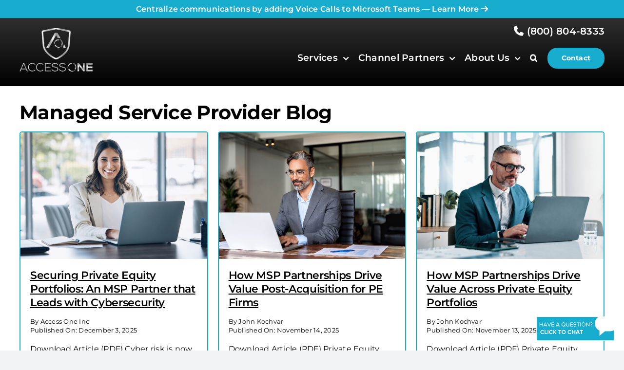

--- FILE ---
content_type: text/html; charset=UTF-8
request_url: https://www.accessoneinc.com/blog/?fwp_blog_categories=microsoft
body_size: 24192
content:
<!DOCTYPE html>
<html class="avada-html-layout-wide avada-html-header-position-top avada-is-100-percent-template" lang="en-US">
<head>
	<meta http-equiv="X-UA-Compatible" content="IE=edge" />
	<meta http-equiv="Content-Type" content="text/html; charset=utf-8"/>
	<meta name="viewport" content="width=device-width, initial-scale=1" />
	<meta name='robots' content='index, follow, max-image-preview:large, max-snippet:-1, max-video-preview:-1' />
	<style>img:is([sizes="auto" i], [sizes^="auto," i]) { contain-intrinsic-size: 3000px 1500px }</style>
	
	<!-- This site is optimized with the Yoast SEO plugin v26.8 - https://yoast.com/product/yoast-seo-wordpress/ -->
	<title>Managed Services Provider (MSP) IT Blog Articles</title>
	<meta name="description" content="With Access One, you&#039;ll find your partner in technology and gain insights into IT trends so you can run your business as you always wanted." />
	<link rel="canonical" href="https://www.accessoneinc.com/blog/" />
	<meta property="og:locale" content="en_US" />
	<meta property="og:type" content="article" />
	<meta property="og:title" content="Managed Services Provider (MSP) IT Blog Articles" />
	<meta property="og:description" content="With Access One, you&#039;ll find your partner in technology and gain insights into IT trends so you can run your business as you always wanted." />
	<meta property="og:url" content="https://www.accessoneinc.com/blog/" />
	<meta property="og:site_name" content="Access One Inc." />
	<meta property="article:modified_time" content="2025-07-16T16:13:53+00:00" />
	<meta property="og:image" content="https://www.accessoneinc.com/wp-content/uploads/Access-One-Final-Logo-2023-Round.png" />
	<meta property="og:image:width" content="1802" />
	<meta property="og:image:height" content="1801" />
	<meta property="og:image:type" content="image/png" />
	<meta name="twitter:card" content="summary_large_image" />
	<meta name="twitter:label1" content="Est. reading time" />
	<meta name="twitter:data1" content="13 minutes" />
	<script type="application/ld+json" class="yoast-schema-graph">{"@context":"https://schema.org","@graph":[{"@type":"WebPage","@id":"https://www.accessoneinc.com/blog/","url":"https://www.accessoneinc.com/blog/","name":"Managed Services Provider (MSP) IT Blog Articles","isPartOf":{"@id":"https://www.accessoneinc.com/#website"},"primaryImageOfPage":{"@id":"https://www.accessoneinc.com/blog/#primaryimage"},"image":{"@id":"https://www.accessoneinc.com/blog/#primaryimage"},"thumbnailUrl":"https://www.accessoneinc.com/wp-content/uploads/Access-One-Final-Logo-2023-Round.png","datePublished":"2025-07-07T19:16:34+00:00","dateModified":"2025-07-16T16:13:53+00:00","description":"With Access One, you'll find your partner in technology and gain insights into IT trends so you can run your business as you always wanted.","breadcrumb":{"@id":"https://www.accessoneinc.com/blog/#breadcrumb"},"inLanguage":"en-US","potentialAction":[{"@type":"ReadAction","target":["https://www.accessoneinc.com/blog/"]}]},{"@type":"ImageObject","inLanguage":"en-US","@id":"https://www.accessoneinc.com/blog/#primaryimage","url":"https://www.accessoneinc.com/wp-content/uploads/Access-One-Final-Logo-2023-Round.png","contentUrl":"https://www.accessoneinc.com/wp-content/uploads/Access-One-Final-Logo-2023-Round.png","width":1802,"height":1801,"caption":"access one logo"},{"@type":"BreadcrumbList","@id":"https://www.accessoneinc.com/blog/#breadcrumb","itemListElement":[{"@type":"ListItem","position":1,"name":"Home","item":"https://www.accessoneinc.com/"},{"@type":"ListItem","position":2,"name":"Blog"}]},{"@type":"WebSite","@id":"https://www.accessoneinc.com/#website","url":"https://www.accessoneinc.com/","name":"Access One Inc.","description":"","publisher":{"@id":"https://www.accessoneinc.com/#organization"},"potentialAction":[{"@type":"SearchAction","target":{"@type":"EntryPoint","urlTemplate":"https://www.accessoneinc.com/?s={search_term_string}"},"query-input":{"@type":"PropertyValueSpecification","valueRequired":true,"valueName":"search_term_string"}}],"inLanguage":"en-US"},{"@type":"Organization","@id":"https://www.accessoneinc.com/#organization","name":"Access One Inc.","url":"https://www.accessoneinc.com/","logo":{"@type":"ImageObject","inLanguage":"en-US","@id":"https://www.accessoneinc.com/#/schema/logo/image/","url":"https://www.accessoneinc.com/wp-content/uploads/a1-ms-icon-270x270-1.png","contentUrl":"https://www.accessoneinc.com/wp-content/uploads/a1-ms-icon-270x270-1.png","width":270,"height":270,"caption":"Access One Inc."},"image":{"@id":"https://www.accessoneinc.com/#/schema/logo/image/"}}]}</script>
	<!-- / Yoast SEO plugin. -->


<link rel='dns-prefetch' href='//www.googletagmanager.com' />
<link rel='dns-prefetch' href='//use.fontawesome.com' />
<link rel="alternate" type="application/rss+xml" title="Access One Inc. &raquo; Feed" href="https://www.accessoneinc.com/feed/" />
<link rel="alternate" type="application/rss+xml" title="Access One Inc. &raquo; Comments Feed" href="https://www.accessoneinc.com/comments/feed/" />
								<link rel="icon" href="https://www.accessoneinc.com/wp-content/uploads/a1-ms-icon-64x64-1.png" type="image/png" />
		
					<!-- Apple Touch Icon -->
						<link rel="apple-touch-icon" sizes="180x180" href="https://www.accessoneinc.com/wp-content/uploads/a1-apple-icon-180x180-1.png" type="image/png">
		
					<!-- Android Icon -->
						<link rel="icon" sizes="192x192" href="https://www.accessoneinc.com/wp-content/uploads/a1-android-icon-192x192-1.png" type="image/png">
		
					<!-- MS Edge Icon -->
						<meta name="msapplication-TileImage" content="https://www.accessoneinc.com/wp-content/uploads/a1-ms-icon-270x270-1.png" type="image/png">
				<script type="text/javascript">
/* <![CDATA[ */
window._wpemojiSettings = {"baseUrl":"https:\/\/s.w.org\/images\/core\/emoji\/16.0.1\/72x72\/","ext":".png","svgUrl":"https:\/\/s.w.org\/images\/core\/emoji\/16.0.1\/svg\/","svgExt":".svg","source":{"concatemoji":"https:\/\/www.accessoneinc.com\/wp-includes\/js\/wp-emoji-release.min.js?ver=6.8.3"}};
/*! This file is auto-generated */
!function(s,n){var o,i,e;function c(e){try{var t={supportTests:e,timestamp:(new Date).valueOf()};sessionStorage.setItem(o,JSON.stringify(t))}catch(e){}}function p(e,t,n){e.clearRect(0,0,e.canvas.width,e.canvas.height),e.fillText(t,0,0);var t=new Uint32Array(e.getImageData(0,0,e.canvas.width,e.canvas.height).data),a=(e.clearRect(0,0,e.canvas.width,e.canvas.height),e.fillText(n,0,0),new Uint32Array(e.getImageData(0,0,e.canvas.width,e.canvas.height).data));return t.every(function(e,t){return e===a[t]})}function u(e,t){e.clearRect(0,0,e.canvas.width,e.canvas.height),e.fillText(t,0,0);for(var n=e.getImageData(16,16,1,1),a=0;a<n.data.length;a++)if(0!==n.data[a])return!1;return!0}function f(e,t,n,a){switch(t){case"flag":return n(e,"\ud83c\udff3\ufe0f\u200d\u26a7\ufe0f","\ud83c\udff3\ufe0f\u200b\u26a7\ufe0f")?!1:!n(e,"\ud83c\udde8\ud83c\uddf6","\ud83c\udde8\u200b\ud83c\uddf6")&&!n(e,"\ud83c\udff4\udb40\udc67\udb40\udc62\udb40\udc65\udb40\udc6e\udb40\udc67\udb40\udc7f","\ud83c\udff4\u200b\udb40\udc67\u200b\udb40\udc62\u200b\udb40\udc65\u200b\udb40\udc6e\u200b\udb40\udc67\u200b\udb40\udc7f");case"emoji":return!a(e,"\ud83e\udedf")}return!1}function g(e,t,n,a){var r="undefined"!=typeof WorkerGlobalScope&&self instanceof WorkerGlobalScope?new OffscreenCanvas(300,150):s.createElement("canvas"),o=r.getContext("2d",{willReadFrequently:!0}),i=(o.textBaseline="top",o.font="600 32px Arial",{});return e.forEach(function(e){i[e]=t(o,e,n,a)}),i}function t(e){var t=s.createElement("script");t.src=e,t.defer=!0,s.head.appendChild(t)}"undefined"!=typeof Promise&&(o="wpEmojiSettingsSupports",i=["flag","emoji"],n.supports={everything:!0,everythingExceptFlag:!0},e=new Promise(function(e){s.addEventListener("DOMContentLoaded",e,{once:!0})}),new Promise(function(t){var n=function(){try{var e=JSON.parse(sessionStorage.getItem(o));if("object"==typeof e&&"number"==typeof e.timestamp&&(new Date).valueOf()<e.timestamp+604800&&"object"==typeof e.supportTests)return e.supportTests}catch(e){}return null}();if(!n){if("undefined"!=typeof Worker&&"undefined"!=typeof OffscreenCanvas&&"undefined"!=typeof URL&&URL.createObjectURL&&"undefined"!=typeof Blob)try{var e="postMessage("+g.toString()+"("+[JSON.stringify(i),f.toString(),p.toString(),u.toString()].join(",")+"));",a=new Blob([e],{type:"text/javascript"}),r=new Worker(URL.createObjectURL(a),{name:"wpTestEmojiSupports"});return void(r.onmessage=function(e){c(n=e.data),r.terminate(),t(n)})}catch(e){}c(n=g(i,f,p,u))}t(n)}).then(function(e){for(var t in e)n.supports[t]=e[t],n.supports.everything=n.supports.everything&&n.supports[t],"flag"!==t&&(n.supports.everythingExceptFlag=n.supports.everythingExceptFlag&&n.supports[t]);n.supports.everythingExceptFlag=n.supports.everythingExceptFlag&&!n.supports.flag,n.DOMReady=!1,n.readyCallback=function(){n.DOMReady=!0}}).then(function(){return e}).then(function(){var e;n.supports.everything||(n.readyCallback(),(e=n.source||{}).concatemoji?t(e.concatemoji):e.wpemoji&&e.twemoji&&(t(e.twemoji),t(e.wpemoji)))}))}((window,document),window._wpemojiSettings);
/* ]]> */
</script>
<link rel='stylesheet' id='genesis-blocks-style-css-css' href='https://www.accessoneinc.com/wp-content/plugins/genesis-blocks/dist/style-blocks.build.css?ver=1765305745' type='text/css' media='all' />
<style id='wp-emoji-styles-inline-css' type='text/css'>

	img.wp-smiley, img.emoji {
		display: inline !important;
		border: none !important;
		box-shadow: none !important;
		height: 1em !important;
		width: 1em !important;
		margin: 0 0.07em !important;
		vertical-align: -0.1em !important;
		background: none !important;
		padding: 0 !important;
	}
</style>
<link rel='stylesheet' id='wp-block-library-css' href='https://www.accessoneinc.com/wp-includes/css/dist/block-library/style.min.css?ver=6.8.3' type='text/css' media='all' />
<style id='wp-block-library-theme-inline-css' type='text/css'>
.wp-block-audio :where(figcaption){color:#555;font-size:13px;text-align:center}.is-dark-theme .wp-block-audio :where(figcaption){color:#ffffffa6}.wp-block-audio{margin:0 0 1em}.wp-block-code{border:1px solid #ccc;border-radius:4px;font-family:Menlo,Consolas,monaco,monospace;padding:.8em 1em}.wp-block-embed :where(figcaption){color:#555;font-size:13px;text-align:center}.is-dark-theme .wp-block-embed :where(figcaption){color:#ffffffa6}.wp-block-embed{margin:0 0 1em}.blocks-gallery-caption{color:#555;font-size:13px;text-align:center}.is-dark-theme .blocks-gallery-caption{color:#ffffffa6}:root :where(.wp-block-image figcaption){color:#555;font-size:13px;text-align:center}.is-dark-theme :root :where(.wp-block-image figcaption){color:#ffffffa6}.wp-block-image{margin:0 0 1em}.wp-block-pullquote{border-bottom:4px solid;border-top:4px solid;color:currentColor;margin-bottom:1.75em}.wp-block-pullquote cite,.wp-block-pullquote footer,.wp-block-pullquote__citation{color:currentColor;font-size:.8125em;font-style:normal;text-transform:uppercase}.wp-block-quote{border-left:.25em solid;margin:0 0 1.75em;padding-left:1em}.wp-block-quote cite,.wp-block-quote footer{color:currentColor;font-size:.8125em;font-style:normal;position:relative}.wp-block-quote:where(.has-text-align-right){border-left:none;border-right:.25em solid;padding-left:0;padding-right:1em}.wp-block-quote:where(.has-text-align-center){border:none;padding-left:0}.wp-block-quote.is-large,.wp-block-quote.is-style-large,.wp-block-quote:where(.is-style-plain){border:none}.wp-block-search .wp-block-search__label{font-weight:700}.wp-block-search__button{border:1px solid #ccc;padding:.375em .625em}:where(.wp-block-group.has-background){padding:1.25em 2.375em}.wp-block-separator.has-css-opacity{opacity:.4}.wp-block-separator{border:none;border-bottom:2px solid;margin-left:auto;margin-right:auto}.wp-block-separator.has-alpha-channel-opacity{opacity:1}.wp-block-separator:not(.is-style-wide):not(.is-style-dots){width:100px}.wp-block-separator.has-background:not(.is-style-dots){border-bottom:none;height:1px}.wp-block-separator.has-background:not(.is-style-wide):not(.is-style-dots){height:2px}.wp-block-table{margin:0 0 1em}.wp-block-table td,.wp-block-table th{word-break:normal}.wp-block-table :where(figcaption){color:#555;font-size:13px;text-align:center}.is-dark-theme .wp-block-table :where(figcaption){color:#ffffffa6}.wp-block-video :where(figcaption){color:#555;font-size:13px;text-align:center}.is-dark-theme .wp-block-video :where(figcaption){color:#ffffffa6}.wp-block-video{margin:0 0 1em}:root :where(.wp-block-template-part.has-background){margin-bottom:0;margin-top:0;padding:1.25em 2.375em}
</style>
<style id='classic-theme-styles-inline-css' type='text/css'>
/*! This file is auto-generated */
.wp-block-button__link{color:#fff;background-color:#32373c;border-radius:9999px;box-shadow:none;text-decoration:none;padding:calc(.667em + 2px) calc(1.333em + 2px);font-size:1.125em}.wp-block-file__button{background:#32373c;color:#fff;text-decoration:none}
</style>
<style id='safe-svg-svg-icon-style-inline-css' type='text/css'>
.safe-svg-cover{text-align:center}.safe-svg-cover .safe-svg-inside{display:inline-block;max-width:100%}.safe-svg-cover svg{fill:currentColor;height:100%;max-height:100%;max-width:100%;width:100%}

</style>
<style id='pdfemb-pdf-embedder-viewer-style-inline-css' type='text/css'>
.wp-block-pdfemb-pdf-embedder-viewer{max-width:none}

</style>
<style id='font-awesome-svg-styles-default-inline-css' type='text/css'>
.svg-inline--fa {
  display: inline-block;
  height: 1em;
  overflow: visible;
  vertical-align: -.125em;
}
</style>
<link rel='stylesheet' id='font-awesome-svg-styles-css' href='https://www.accessoneinc.com/wp-content/uploads/font-awesome/v6.7.2/css/svg-with-js.css' type='text/css' media='all' />
<style id='font-awesome-svg-styles-inline-css' type='text/css'>
   .wp-block-font-awesome-icon svg::before,
   .wp-rich-text-font-awesome-icon svg::before {content: unset;}
</style>
<style id='global-styles-inline-css' type='text/css'>
:root{--wp--preset--aspect-ratio--square: 1;--wp--preset--aspect-ratio--4-3: 4/3;--wp--preset--aspect-ratio--3-4: 3/4;--wp--preset--aspect-ratio--3-2: 3/2;--wp--preset--aspect-ratio--2-3: 2/3;--wp--preset--aspect-ratio--16-9: 16/9;--wp--preset--aspect-ratio--9-16: 9/16;--wp--preset--color--black: #000000;--wp--preset--color--cyan-bluish-gray: #abb8c3;--wp--preset--color--white: #ffffff;--wp--preset--color--pale-pink: #f78da7;--wp--preset--color--vivid-red: #cf2e2e;--wp--preset--color--luminous-vivid-orange: #ff6900;--wp--preset--color--luminous-vivid-amber: #fcb900;--wp--preset--color--light-green-cyan: #7bdcb5;--wp--preset--color--vivid-green-cyan: #00d084;--wp--preset--color--pale-cyan-blue: #8ed1fc;--wp--preset--color--vivid-cyan-blue: #0693e3;--wp--preset--color--vivid-purple: #9b51e0;--wp--preset--color--awb-color-1: #ffffff;--wp--preset--color--awb-color-2: #f9f9fb;--wp--preset--color--awb-color-3: #f2f3f5;--wp--preset--color--awb-color-4: #65bd7d;--wp--preset--color--awb-color-5: #198fd9;--wp--preset--color--awb-color-6: #434549;--wp--preset--color--awb-color-7: #212326;--wp--preset--color--awb-color-8: #000000;--wp--preset--color--awb-color-custom-1: #18adce;--wp--preset--color--awb-color-custom-2: #2f2f2f;--wp--preset--gradient--vivid-cyan-blue-to-vivid-purple: linear-gradient(135deg,rgba(6,147,227,1) 0%,rgb(155,81,224) 100%);--wp--preset--gradient--light-green-cyan-to-vivid-green-cyan: linear-gradient(135deg,rgb(122,220,180) 0%,rgb(0,208,130) 100%);--wp--preset--gradient--luminous-vivid-amber-to-luminous-vivid-orange: linear-gradient(135deg,rgba(252,185,0,1) 0%,rgba(255,105,0,1) 100%);--wp--preset--gradient--luminous-vivid-orange-to-vivid-red: linear-gradient(135deg,rgba(255,105,0,1) 0%,rgb(207,46,46) 100%);--wp--preset--gradient--very-light-gray-to-cyan-bluish-gray: linear-gradient(135deg,rgb(238,238,238) 0%,rgb(169,184,195) 100%);--wp--preset--gradient--cool-to-warm-spectrum: linear-gradient(135deg,rgb(74,234,220) 0%,rgb(151,120,209) 20%,rgb(207,42,186) 40%,rgb(238,44,130) 60%,rgb(251,105,98) 80%,rgb(254,248,76) 100%);--wp--preset--gradient--blush-light-purple: linear-gradient(135deg,rgb(255,206,236) 0%,rgb(152,150,240) 100%);--wp--preset--gradient--blush-bordeaux: linear-gradient(135deg,rgb(254,205,165) 0%,rgb(254,45,45) 50%,rgb(107,0,62) 100%);--wp--preset--gradient--luminous-dusk: linear-gradient(135deg,rgb(255,203,112) 0%,rgb(199,81,192) 50%,rgb(65,88,208) 100%);--wp--preset--gradient--pale-ocean: linear-gradient(135deg,rgb(255,245,203) 0%,rgb(182,227,212) 50%,rgb(51,167,181) 100%);--wp--preset--gradient--electric-grass: linear-gradient(135deg,rgb(202,248,128) 0%,rgb(113,206,126) 100%);--wp--preset--gradient--midnight: linear-gradient(135deg,rgb(2,3,129) 0%,rgb(40,116,252) 100%);--wp--preset--font-size--small: 12px;--wp--preset--font-size--medium: 20px;--wp--preset--font-size--large: 24px;--wp--preset--font-size--x-large: 42px;--wp--preset--font-size--normal: 16px;--wp--preset--font-size--xlarge: 32px;--wp--preset--font-size--huge: 48px;--wp--preset--spacing--20: 0.44rem;--wp--preset--spacing--30: 0.67rem;--wp--preset--spacing--40: 1rem;--wp--preset--spacing--50: 1.5rem;--wp--preset--spacing--60: 2.25rem;--wp--preset--spacing--70: 3.38rem;--wp--preset--spacing--80: 5.06rem;--wp--preset--shadow--natural: 6px 6px 9px rgba(0, 0, 0, 0.2);--wp--preset--shadow--deep: 12px 12px 50px rgba(0, 0, 0, 0.4);--wp--preset--shadow--sharp: 6px 6px 0px rgba(0, 0, 0, 0.2);--wp--preset--shadow--outlined: 6px 6px 0px -3px rgba(255, 255, 255, 1), 6px 6px rgba(0, 0, 0, 1);--wp--preset--shadow--crisp: 6px 6px 0px rgba(0, 0, 0, 1);}:where(.is-layout-flex){gap: 0.5em;}:where(.is-layout-grid){gap: 0.5em;}body .is-layout-flex{display: flex;}.is-layout-flex{flex-wrap: wrap;align-items: center;}.is-layout-flex > :is(*, div){margin: 0;}body .is-layout-grid{display: grid;}.is-layout-grid > :is(*, div){margin: 0;}:where(.wp-block-columns.is-layout-flex){gap: 2em;}:where(.wp-block-columns.is-layout-grid){gap: 2em;}:where(.wp-block-post-template.is-layout-flex){gap: 1.25em;}:where(.wp-block-post-template.is-layout-grid){gap: 1.25em;}.has-black-color{color: var(--wp--preset--color--black) !important;}.has-cyan-bluish-gray-color{color: var(--wp--preset--color--cyan-bluish-gray) !important;}.has-white-color{color: var(--wp--preset--color--white) !important;}.has-pale-pink-color{color: var(--wp--preset--color--pale-pink) !important;}.has-vivid-red-color{color: var(--wp--preset--color--vivid-red) !important;}.has-luminous-vivid-orange-color{color: var(--wp--preset--color--luminous-vivid-orange) !important;}.has-luminous-vivid-amber-color{color: var(--wp--preset--color--luminous-vivid-amber) !important;}.has-light-green-cyan-color{color: var(--wp--preset--color--light-green-cyan) !important;}.has-vivid-green-cyan-color{color: var(--wp--preset--color--vivid-green-cyan) !important;}.has-pale-cyan-blue-color{color: var(--wp--preset--color--pale-cyan-blue) !important;}.has-vivid-cyan-blue-color{color: var(--wp--preset--color--vivid-cyan-blue) !important;}.has-vivid-purple-color{color: var(--wp--preset--color--vivid-purple) !important;}.has-black-background-color{background-color: var(--wp--preset--color--black) !important;}.has-cyan-bluish-gray-background-color{background-color: var(--wp--preset--color--cyan-bluish-gray) !important;}.has-white-background-color{background-color: var(--wp--preset--color--white) !important;}.has-pale-pink-background-color{background-color: var(--wp--preset--color--pale-pink) !important;}.has-vivid-red-background-color{background-color: var(--wp--preset--color--vivid-red) !important;}.has-luminous-vivid-orange-background-color{background-color: var(--wp--preset--color--luminous-vivid-orange) !important;}.has-luminous-vivid-amber-background-color{background-color: var(--wp--preset--color--luminous-vivid-amber) !important;}.has-light-green-cyan-background-color{background-color: var(--wp--preset--color--light-green-cyan) !important;}.has-vivid-green-cyan-background-color{background-color: var(--wp--preset--color--vivid-green-cyan) !important;}.has-pale-cyan-blue-background-color{background-color: var(--wp--preset--color--pale-cyan-blue) !important;}.has-vivid-cyan-blue-background-color{background-color: var(--wp--preset--color--vivid-cyan-blue) !important;}.has-vivid-purple-background-color{background-color: var(--wp--preset--color--vivid-purple) !important;}.has-black-border-color{border-color: var(--wp--preset--color--black) !important;}.has-cyan-bluish-gray-border-color{border-color: var(--wp--preset--color--cyan-bluish-gray) !important;}.has-white-border-color{border-color: var(--wp--preset--color--white) !important;}.has-pale-pink-border-color{border-color: var(--wp--preset--color--pale-pink) !important;}.has-vivid-red-border-color{border-color: var(--wp--preset--color--vivid-red) !important;}.has-luminous-vivid-orange-border-color{border-color: var(--wp--preset--color--luminous-vivid-orange) !important;}.has-luminous-vivid-amber-border-color{border-color: var(--wp--preset--color--luminous-vivid-amber) !important;}.has-light-green-cyan-border-color{border-color: var(--wp--preset--color--light-green-cyan) !important;}.has-vivid-green-cyan-border-color{border-color: var(--wp--preset--color--vivid-green-cyan) !important;}.has-pale-cyan-blue-border-color{border-color: var(--wp--preset--color--pale-cyan-blue) !important;}.has-vivid-cyan-blue-border-color{border-color: var(--wp--preset--color--vivid-cyan-blue) !important;}.has-vivid-purple-border-color{border-color: var(--wp--preset--color--vivid-purple) !important;}.has-vivid-cyan-blue-to-vivid-purple-gradient-background{background: var(--wp--preset--gradient--vivid-cyan-blue-to-vivid-purple) !important;}.has-light-green-cyan-to-vivid-green-cyan-gradient-background{background: var(--wp--preset--gradient--light-green-cyan-to-vivid-green-cyan) !important;}.has-luminous-vivid-amber-to-luminous-vivid-orange-gradient-background{background: var(--wp--preset--gradient--luminous-vivid-amber-to-luminous-vivid-orange) !important;}.has-luminous-vivid-orange-to-vivid-red-gradient-background{background: var(--wp--preset--gradient--luminous-vivid-orange-to-vivid-red) !important;}.has-very-light-gray-to-cyan-bluish-gray-gradient-background{background: var(--wp--preset--gradient--very-light-gray-to-cyan-bluish-gray) !important;}.has-cool-to-warm-spectrum-gradient-background{background: var(--wp--preset--gradient--cool-to-warm-spectrum) !important;}.has-blush-light-purple-gradient-background{background: var(--wp--preset--gradient--blush-light-purple) !important;}.has-blush-bordeaux-gradient-background{background: var(--wp--preset--gradient--blush-bordeaux) !important;}.has-luminous-dusk-gradient-background{background: var(--wp--preset--gradient--luminous-dusk) !important;}.has-pale-ocean-gradient-background{background: var(--wp--preset--gradient--pale-ocean) !important;}.has-electric-grass-gradient-background{background: var(--wp--preset--gradient--electric-grass) !important;}.has-midnight-gradient-background{background: var(--wp--preset--gradient--midnight) !important;}.has-small-font-size{font-size: var(--wp--preset--font-size--small) !important;}.has-medium-font-size{font-size: var(--wp--preset--font-size--medium) !important;}.has-large-font-size{font-size: var(--wp--preset--font-size--large) !important;}.has-x-large-font-size{font-size: var(--wp--preset--font-size--x-large) !important;}
:where(.wp-block-post-template.is-layout-flex){gap: 1.25em;}:where(.wp-block-post-template.is-layout-grid){gap: 1.25em;}
:where(.wp-block-columns.is-layout-flex){gap: 2em;}:where(.wp-block-columns.is-layout-grid){gap: 2em;}
:root :where(.wp-block-pullquote){font-size: 1.5em;line-height: 1.6;}
</style>
<link rel='stylesheet' id='font-awesome-official-css' href='https://use.fontawesome.com/releases/v6.7.2/css/all.css' type='text/css' media='all' integrity="sha384-nRgPTkuX86pH8yjPJUAFuASXQSSl2/bBUiNV47vSYpKFxHJhbcrGnmlYpYJMeD7a" crossorigin="anonymous" />
<link rel='stylesheet' id='fusion-dynamic-css-css' href='https://www.accessoneinc.com/wp-content/uploads/fusion-styles/5220f23b443447fb527b6d574491ff3a.min.css?ver=3.14.2' type='text/css' media='all' />
<link rel='stylesheet' id='font-awesome-official-v4shim-css' href='https://use.fontawesome.com/releases/v6.7.2/css/v4-shims.css' type='text/css' media='all' integrity="sha384-npPMK6zwqNmU3qyCCxEcWJkLBNYxEFM1nGgSoAWuCCXqVVz0cvwKEMfyTNkOxM2N" crossorigin="anonymous" />

<!-- Google tag (gtag.js) snippet added by Site Kit -->
<!-- Google Analytics snippet added by Site Kit -->
<script type="text/javascript" src="https://www.googletagmanager.com/gtag/js?id=G-RTF91674GM" id="google_gtagjs-js" async></script>
<script type="text/javascript" id="google_gtagjs-js-after">
/* <![CDATA[ */
window.dataLayer = window.dataLayer || [];function gtag(){dataLayer.push(arguments);}
gtag("set","linker",{"domains":["www.accessoneinc.com"]});
gtag("js", new Date());
gtag("set", "developer_id.dZTNiMT", true);
gtag("config", "G-RTF91674GM");
 window._googlesitekit = window._googlesitekit || {}; window._googlesitekit.throttledEvents = []; window._googlesitekit.gtagEvent = (name, data) => { var key = JSON.stringify( { name, data } ); if ( !! window._googlesitekit.throttledEvents[ key ] ) { return; } window._googlesitekit.throttledEvents[ key ] = true; setTimeout( () => { delete window._googlesitekit.throttledEvents[ key ]; }, 5 ); gtag( "event", name, { ...data, event_source: "site-kit" } ); }; 
/* ]]> */
</script>
<link rel="https://api.w.org/" href="https://www.accessoneinc.com/wp-json/" /><link rel="alternate" title="JSON" type="application/json" href="https://www.accessoneinc.com/wp-json/wp/v2/pages/18" /><link rel="EditURI" type="application/rsd+xml" title="RSD" href="https://www.accessoneinc.com/xmlrpc.php?rsd" />
<link rel='shortlink' href='https://www.accessoneinc.com/?p=18' />
<link rel="alternate" title="oEmbed (JSON)" type="application/json+oembed" href="https://www.accessoneinc.com/wp-json/oembed/1.0/embed?url=https%3A%2F%2Fwww.accessoneinc.com%2Fblog%2F" />
<link rel="alternate" title="oEmbed (XML)" type="text/xml+oembed" href="https://www.accessoneinc.com/wp-json/oembed/1.0/embed?url=https%3A%2F%2Fwww.accessoneinc.com%2Fblog%2F&#038;format=xml" />
<meta name="generator" content="Site Kit by Google 1.170.0" /><meta name="ti-site-data" content="[base64]" /><style type="text/css" id="css-fb-visibility">@media screen and (max-width: 640px){.fusion-no-small-visibility{display:none !important;}body .sm-text-align-center{text-align:center !important;}body .sm-text-align-left{text-align:left !important;}body .sm-text-align-right{text-align:right !important;}body .sm-text-align-justify{text-align:justify !important;}body .sm-flex-align-center{justify-content:center !important;}body .sm-flex-align-flex-start{justify-content:flex-start !important;}body .sm-flex-align-flex-end{justify-content:flex-end !important;}body .sm-mx-auto{margin-left:auto !important;margin-right:auto !important;}body .sm-ml-auto{margin-left:auto !important;}body .sm-mr-auto{margin-right:auto !important;}body .fusion-absolute-position-small{position:absolute;width:100%;}.awb-sticky.awb-sticky-small{ position: sticky; top: var(--awb-sticky-offset,0); }}@media screen and (min-width: 641px) and (max-width: 1024px){.fusion-no-medium-visibility{display:none !important;}body .md-text-align-center{text-align:center !important;}body .md-text-align-left{text-align:left !important;}body .md-text-align-right{text-align:right !important;}body .md-text-align-justify{text-align:justify !important;}body .md-flex-align-center{justify-content:center !important;}body .md-flex-align-flex-start{justify-content:flex-start !important;}body .md-flex-align-flex-end{justify-content:flex-end !important;}body .md-mx-auto{margin-left:auto !important;margin-right:auto !important;}body .md-ml-auto{margin-left:auto !important;}body .md-mr-auto{margin-right:auto !important;}body .fusion-absolute-position-medium{position:absolute;width:100%;}.awb-sticky.awb-sticky-medium{ position: sticky; top: var(--awb-sticky-offset,0); }}@media screen and (min-width: 1025px){.fusion-no-large-visibility{display:none !important;}body .lg-text-align-center{text-align:center !important;}body .lg-text-align-left{text-align:left !important;}body .lg-text-align-right{text-align:right !important;}body .lg-text-align-justify{text-align:justify !important;}body .lg-flex-align-center{justify-content:center !important;}body .lg-flex-align-flex-start{justify-content:flex-start !important;}body .lg-flex-align-flex-end{justify-content:flex-end !important;}body .lg-mx-auto{margin-left:auto !important;margin-right:auto !important;}body .lg-ml-auto{margin-left:auto !important;}body .lg-mr-auto{margin-right:auto !important;}body .fusion-absolute-position-large{position:absolute;width:100%;}.awb-sticky.awb-sticky-large{ position: sticky; top: var(--awb-sticky-offset,0); }}</style><meta name="google-site-verification" content="z2X2Mp8ipevD_UT_plvWIlie5O2iESHTvKk8fQsbRMs">
<!-- Google Tag Manager snippet added by Site Kit -->
<script type="text/javascript">
/* <![CDATA[ */

			( function( w, d, s, l, i ) {
				w[l] = w[l] || [];
				w[l].push( {'gtm.start': new Date().getTime(), event: 'gtm.js'} );
				var f = d.getElementsByTagName( s )[0],
					j = d.createElement( s ), dl = l != 'dataLayer' ? '&l=' + l : '';
				j.async = true;
				j.src = 'https://www.googletagmanager.com/gtm.js?id=' + i + dl;
				f.parentNode.insertBefore( j, f );
			} )( window, document, 'script', 'dataLayer', 'GTM-NMCNHN6C' );
			
/* ]]> */
</script>

<!-- End Google Tag Manager snippet added by Site Kit -->
		<script type="text/javascript">
			var doc = document.documentElement;
			doc.setAttribute( 'data-useragent', navigator.userAgent );
		</script>
		
	</head>

<body class="wp-singular page-template page-template-100-width page-template-100-width-php page page-id-18 wp-theme-Avada awb-no-sidebars fusion-image-hovers fusion-pagination-sizing fusion-button_type-flat fusion-button_span-no fusion-button_gradient-linear avada-image-rollover-circle-yes avada-image-rollover-no fusion-body ltr fusion-sticky-header no-tablet-sticky-header no-mobile-sticky-header no-mobile-slidingbar no-mobile-totop avada-has-rev-slider-styles fusion-disable-outline fusion-sub-menu-fade mobile-logo-pos-left layout-wide-mode avada-has-boxed-modal-shadow-none layout-scroll-offset-full avada-has-zero-margin-offset-top fusion-top-header menu-text-align-center mobile-menu-design-classic fusion-show-pagination-text fusion-header-layout-v1 avada-responsive avada-footer-fx-none avada-menu-highlight-style-bar fusion-search-form-clean fusion-main-menu-search-overlay fusion-avatar-circle avada-dropdown-styles avada-blog-layout-large avada-blog-archive-layout-large avada-header-shadow-no avada-menu-icon-position-left avada-has-megamenu-shadow avada-has-mobile-menu-search avada-has-main-nav-search-icon avada-has-breadcrumb-mobile-hidden avada-has-titlebar-hide avada-header-border-color-full-transparent avada-has-pagination-width_height avada-flyout-menu-direction-fade avada-ec-views-v1 awb-link-decoration" data-awb-post-id="18">
	<!-- BEGIN ProvideSupport.com Graphics Chat Button Code -->
<script>(function(D){function f(){function n(n,e)
{e=D.createElement("script");e.src="https://image.providesupport.com/"+n,D.body.appendChild(e)}n("js/1ddh0iqctdk741qyoufc5p8owt/safe-standard-sync.js?ps_h=PvtP&ps_t="+Date.now()),n("sjs/static.js")}D.readyState=="complete"?f():window.addEventListener("load",f)})(document)</script><noscript><div style="display:inline"><a href="https://vm.providesupport.com/1ddh0iqctdk741qyoufc5p8owt">Online Chat</a></div></noscript>
<!-- END ProvideSupport.com Graphics Chat Button Code -->		<!-- Google Tag Manager (noscript) snippet added by Site Kit -->
		<noscript>
			<iframe src="https://www.googletagmanager.com/ns.html?id=GTM-NMCNHN6C" height="0" width="0" style="display:none;visibility:hidden"></iframe>
		</noscript>
		<!-- End Google Tag Manager (noscript) snippet added by Site Kit -->
			<a class="skip-link screen-reader-text" href="#content">Skip to content</a>

	<div id="boxed-wrapper">
		
		<div id="wrapper" class="fusion-wrapper">
			<div id="home" style="position:relative;top:-1px;"></div>
												<div class="fusion-tb-header"><div class="fusion-fullwidth fullwidth-box fusion-builder-row-1 fusion-flex-container has-pattern-background has-mask-background nonhundred-percent-fullwidth non-hundred-percent-height-scrolling fusion-no-small-visibility" style="--awb-border-radius-top-left:0px;--awb-border-radius-top-right:0px;--awb-border-radius-bottom-right:0px;--awb-border-radius-bottom-left:0px;--awb-padding-top:5px;--awb-padding-bottom:5px;--awb-margin-bottom:0px;--awb-background-color:var(--awb-custom_color_1);--awb-flex-wrap:wrap;" id="header" ><div class="fusion-builder-row fusion-row fusion-flex-align-items-flex-start fusion-flex-content-wrap" style="max-width:1248px;margin-left: calc(-4% / 2 );margin-right: calc(-4% / 2 );"><div class="fusion-layout-column fusion_builder_column fusion-builder-column-0 fusion_builder_column_1_1 1_1 fusion-flex-column" style="--awb-padding-top:0px;--awb-padding-bottom:0px;--awb-bg-size:cover;--awb-width-large:100%;--awb-margin-top-large:0px;--awb-spacing-right-large:1.92%;--awb-margin-bottom-large:0px;--awb-spacing-left-large:1.92%;--awb-width-medium:100%;--awb-order-medium:0;--awb-spacing-right-medium:1.92%;--awb-spacing-left-medium:1.92%;--awb-width-small:100%;--awb-order-small:0;--awb-spacing-right-small:1.92%;--awb-spacing-left-small:1.92%;" data-scroll-devices="small-visibility,medium-visibility,large-visibility"><div class="fusion-column-wrapper fusion-column-has-shadow fusion-flex-justify-content-flex-start fusion-content-layout-column"><div class="fusion-text fusion-text-1 fusion-text-no-margin" style="--awb-content-alignment:center;--awb-text-color:var(--awb-color1);--awb-text-font-family:&quot;Montserrat&quot;;--awb-text-font-style:normal;--awb-text-font-weight:600;"><p>Centralize communications by adding Voice Calls to Microsoft Teams — <a style="color: white !important;" href="/services/business-phone-systems/">Learn More <i class="fa-solid fa-arrow-right"></i></a></p>
</div></div></div></div></div><div class="fusion-fullwidth fullwidth-box fusion-builder-row-2 fusion-flex-container has-pattern-background has-mask-background nonhundred-percent-fullwidth non-hundred-percent-height-scrolling fusion-no-small-visibility" style="--awb-border-radius-top-left:0px;--awb-border-radius-top-right:0px;--awb-border-radius-bottom-right:0px;--awb-border-radius-bottom-left:0px;--awb-padding-top:10px;--awb-padding-bottom:0px;--awb-margin-bottom:0px;--awb-background-color:#000000;--awb-background-image:linear-gradient(180deg, #2f2f2f 0%,#000000 100%);--awb-flex-wrap:wrap;" id="header" ><div class="fusion-builder-row fusion-row fusion-flex-align-items-flex-start fusion-flex-content-wrap" style="max-width:1248px;margin-left: calc(-4% / 2 );margin-right: calc(-4% / 2 );"><div class="fusion-layout-column fusion_builder_column fusion-builder-column-1 fusion_builder_column_1_3 1_3 fusion-flex-column fusion-flex-align-self-stretch" style="--awb-bg-size:cover;--awb-width-large:33.3333333333%;--awb-margin-top-large:0px;--awb-spacing-right-large:5.76%;--awb-margin-bottom-large:20px;--awb-spacing-left-large:5.76%;--awb-width-medium:33.3333333333%;--awb-order-medium:0;--awb-spacing-right-medium:5.76%;--awb-spacing-left-medium:5.76%;--awb-width-small:100%;--awb-order-small:0;--awb-spacing-right-small:1.92%;--awb-spacing-left-small:1.92%;" data-scroll-devices="small-visibility,medium-visibility,large-visibility"><div class="fusion-column-wrapper fusion-column-has-shadow fusion-flex-justify-content-center fusion-content-layout-column"><div class="fusion-image-element fusion-no-small-visibility fusion-no-medium-visibility" style="--awb-sticky-max-width:100px;--awb-max-width:150px;--awb-caption-title-font-family:var(--h2_typography-font-family);--awb-caption-title-font-weight:var(--h2_typography-font-weight);--awb-caption-title-font-style:var(--h2_typography-font-style);--awb-caption-title-size:var(--h2_typography-font-size);--awb-caption-title-transform:var(--h2_typography-text-transform);--awb-caption-title-line-height:var(--h2_typography-line-height);--awb-caption-title-letter-spacing:var(--h2_typography-letter-spacing);"><span class=" fusion-imageframe imageframe-none imageframe-1 hover-type-none"><a class="fusion-no-lightbox" href="/" target="_self" aria-label="logo-footer"><img decoding="async" width="200" height="119" alt="access one logo" src="https://accessoneinc.com/wp-content/uploads/logo-footer.png" class="img-responsive wp-image-21"/></a></span></div><div class="fusion-image-element fusion-no-small-visibility fusion-no-large-visibility" style="text-align:center;--awb-sticky-max-width:100px;--awb-max-width:100px;--awb-caption-title-font-family:var(--h2_typography-font-family);--awb-caption-title-font-weight:var(--h2_typography-font-weight);--awb-caption-title-font-style:var(--h2_typography-font-style);--awb-caption-title-size:var(--h2_typography-font-size);--awb-caption-title-transform:var(--h2_typography-text-transform);--awb-caption-title-line-height:var(--h2_typography-line-height);--awb-caption-title-letter-spacing:var(--h2_typography-letter-spacing);"><span class=" fusion-imageframe imageframe-none imageframe-2 hover-type-none"><a class="fusion-no-lightbox" href="/" target="_self" aria-label="logo-footer"><img decoding="async" width="200" height="119" alt="access one logo" src="https://accessoneinc.com/wp-content/uploads/logo-footer.png" class="img-responsive wp-image-21"/></a></span></div></div></div><div class="fusion-layout-column fusion_builder_column fusion-builder-column-2 fusion_builder_column_2_3 2_3 fusion-flex-column fusion-flex-align-self-stretch" style="--awb-bg-size:cover;--awb-width-large:66.6666666667%;--awb-margin-top-large:0px;--awb-spacing-right-large:2.88%;--awb-margin-bottom-large:20px;--awb-spacing-left-large:2.88%;--awb-width-medium:66.6666666667%;--awb-order-medium:0;--awb-spacing-right-medium:2.88%;--awb-spacing-left-medium:2.88%;--awb-width-small:100%;--awb-order-small:0;--awb-spacing-right-small:1.92%;--awb-spacing-left-small:1.92%;" data-scroll-devices="small-visibility,medium-visibility,large-visibility"><div class="fusion-column-wrapper fusion-column-has-shadow fusion-flex-justify-content-center fusion-content-layout-column"><div class="fusion-text fusion-text-2 sm-text-align-center fusion-text-no-margin" style="--awb-content-alignment:right;--awb-font-size:20px;--awb-text-color:var(--awb-color1);--awb-text-font-family:&quot;Montserrat&quot;;--awb-text-font-style:normal;--awb-text-font-weight:600;"><p><a style="color: white !important; text-decoration: none !important;" href="tel:8008048333"><i class="fa-solid fa-phone"></i> (800) 804-8333</a></p>
</div><nav class="awb-menu awb-menu_row awb-menu_em-hover mobile-mode-collapse-to-button awb-menu_icons-left awb-menu_dc-yes mobile-trigger-fullwidth-off awb-menu_mobile-toggle awb-menu_indent-left mobile-size-full-absolute loading mega-menu-loading awb-menu_desktop awb-menu_dropdown awb-menu_expand-right awb-menu_transition-fade" style="--awb-font-size:19px;--awb-justify-content:flex-end;--awb-items-padding-right:20px;--awb-color:var(--awb-color1);--awb-active-color:var(--awb-color1);--awb-submenu-color:var(--awb-color1);--awb-submenu-bg:#000000;--awb-submenu-active-bg:var(--awb-custom_color_1);--awb-submenu-active-color:var(--awb-color1);--awb-submenu-font-size:16px;--awb-main-justify-content:flex-start;--awb-mobile-bg:#000000;--awb-mobile-color:var(--awb-color1);--awb-mobile-trigger-color:var(--awb-color1);--awb-mobile-trigger-background-color:rgba(255,255,255,0);--awb-mobile-sep-color:rgba(0,0,0,0);--awb-mobile-justify:flex-start;--awb-mobile-caret-left:auto;--awb-mobile-caret-right:0;--awb-box-shadow: 0px 1px var(--awb-color6);;--awb-fusion-font-family-typography:&quot;Montserrat&quot;;--awb-fusion-font-style-typography:normal;--awb-fusion-font-weight-typography:600;--awb-fusion-font-family-submenu-typography:&quot;Montserrat&quot;;--awb-fusion-font-style-submenu-typography:normal;--awb-fusion-font-weight-submenu-typography:400;--awb-fusion-font-family-mobile-typography:&quot;Montserrat&quot;;--awb-fusion-font-style-mobile-typography:normal;--awb-fusion-font-weight-mobile-typography:700;" aria-label="Main Menu" data-breakpoint="640" data-count="0" data-transition-type="fade" data-transition-time="300" data-expand="right" id="main_menu"><div class="awb-menu__search-overlay">		<form role="search" class="searchform fusion-search-form  fusion-search-form-clean" method="get" action="https://www.accessoneinc.com/">
			<div class="fusion-search-form-content">

				
				<div class="fusion-search-field search-field">
					<label><span class="screen-reader-text">Search for:</span>
													<input type="search" value="" name="s" class="s" placeholder="Search..." required aria-required="true" aria-label="Search..."/>
											</label>
				</div>
				<div class="fusion-search-button search-button">
					<input type="submit" class="fusion-search-submit searchsubmit" aria-label="Search" value="&#xf002;" />
									</div>

				
			</div>


			
		<input type="hidden" name="secure_search_nonce" value="16f272df15"></form>
		<div class="fusion-search-spacer"></div><a href="#" role="button" aria-label="Close Search" class="fusion-close-search"></a></div><button type="button" class="awb-menu__m-toggle awb-menu__m-toggle_no-text" aria-expanded="false" aria-controls="menu-main-menu"><span class="awb-menu__m-toggle-inner"><span class="collapsed-nav-text"><span class="screen-reader-text">Toggle Navigation</span></span><span class="awb-menu__m-collapse-icon awb-menu__m-collapse-icon_no-text"><span class="awb-menu__m-collapse-icon-open awb-menu__m-collapse-icon-open_no-text fa-bars fas"></span><span class="awb-menu__m-collapse-icon-close awb-menu__m-collapse-icon-close_no-text fa-times fas"></span></span></span></button><ul id="menu-main-menu" class="fusion-menu awb-menu__main-ul awb-menu__main-ul_row"><li  id="menu-item-25"  class="menu-item menu-item-type-post_type menu-item-object-page menu-item-has-children menu-item-25 awb-menu__li awb-menu__main-li awb-menu__main-li_regular"  data-item-id="25"><span class="awb-menu__main-background-default awb-menu__main-background-default_fade"></span><span class="awb-menu__main-background-active awb-menu__main-background-active_fade"></span><a  href="https://www.accessoneinc.com/services/" class="awb-menu__main-a awb-menu__main-a_regular"><span class="menu-text">Services</span><span class="awb-menu__open-nav-submenu-hover"></span></a><button type="button" aria-label="Open submenu of Services" aria-expanded="false" class="awb-menu__open-nav-submenu_mobile awb-menu__open-nav-submenu_main awb-menu__megamenu_no_children"></button><div class="awb-menu__mega-wrap" id="awb-mega-menu-12330" data-width="custom_width" style="--awb-megamenu-width:300px"><div class="fusion-fullwidth fullwidth-box fusion-builder-row-2-1 fusion-flex-container has-pattern-background has-mask-background nonhundred-percent-fullwidth non-hundred-percent-height-scrolling mega_menu" style="--awb-border-radius-top-left:0px;--awb-border-radius-top-right:0px;--awb-border-radius-bottom-right:0px;--awb-border-radius-bottom-left:0px;--awb-background-image:linear-gradient(180deg, var(--awb-custom_color_2) 0%,var(--awb-color8) 100%);--awb-flex-wrap:wrap;" ><div class="fusion-builder-row fusion-row fusion-flex-align-items-flex-start fusion-flex-content-wrap" style="max-width:1248px;margin-left: calc(-4% / 2 );margin-right: calc(-4% / 2 );"><div class="fusion-layout-column fusion_builder_column fusion-builder-column-3 fusion_builder_column_1_1 1_1 fusion-flex-column" style="--awb-bg-size:cover;--awb-width-large:100%;--awb-flex-grow:0;--awb-flex-shrink:0;--awb-margin-top-large:0px;--awb-spacing-right-large:1.92%;--awb-margin-bottom-large:0px;--awb-spacing-left-large:1.92%;--awb-width-medium:100%;--awb-order-medium:0;--awb-flex-grow-medium:0;--awb-flex-shrink-medium:0;--awb-spacing-right-medium:1.92%;--awb-spacing-left-medium:1.92%;--awb-width-small:100%;--awb-order-small:0;--awb-flex-grow-small:0;--awb-flex-shrink-small:0;--awb-spacing-right-small:1.92%;--awb-spacing-left-small:1.92%;" data-scroll-devices="small-visibility,medium-visibility,large-visibility"><div class="fusion-column-wrapper fusion-column-has-shadow fusion-flex-justify-content-flex-start fusion-content-layout-column"><div class="fusion-text fusion-text-3"><p><a href="/services/">All Services</a><br />
<a href="/services/cloud-services/">Cloud Services</a><br />
<a href="/services/cybersecurity/">Cybersecurity</a><br />
<a href="/services/it-security/">IT Security</a><br />
<a href="/services/managed-it/">Managed IT</a><br />
<a href="/services/managed-it/it-help-desk/">Managed IT Help Desk</a><br />
<a href="/services/physical-security/">Physical Security</a><br />
<a href="/services/voice-data/">Voice &amp; Data</a></p>
</div></div></div></div></div>
</div></li><li  id="menu-item-37"  class="menu-item menu-item-type-post_type menu-item-object-page menu-item-has-children menu-item-37 awb-menu__li awb-menu__main-li awb-menu__main-li_regular"  data-item-id="37"><span class="awb-menu__main-background-default awb-menu__main-background-default_fade"></span><span class="awb-menu__main-background-active awb-menu__main-background-active_fade"></span><a  href="https://www.accessoneinc.com/channel-partners/" class="awb-menu__main-a awb-menu__main-a_regular"><span class="menu-text">Channel Partners</span><span class="awb-menu__open-nav-submenu-hover"></span></a><button type="button" aria-label="Open submenu of Channel Partners" aria-expanded="false" class="awb-menu__open-nav-submenu_mobile awb-menu__open-nav-submenu_main awb-menu__megamenu_no_children"></button><div class="awb-menu__mega-wrap" id="awb-mega-menu-11697" data-width="custom_width" style="--awb-megamenu-width:300px"><div class="fusion-fullwidth fullwidth-box fusion-builder-row-2-2 fusion-flex-container has-pattern-background has-mask-background nonhundred-percent-fullwidth non-hundred-percent-height-scrolling mega_menu" style="--awb-border-radius-top-left:0px;--awb-border-radius-top-right:0px;--awb-border-radius-bottom-right:0px;--awb-border-radius-bottom-left:0px;--awb-background-image:linear-gradient(180deg, var(--awb-custom_color_2) 0%,var(--awb-color8) 100%);--awb-flex-wrap:wrap;" ><div class="fusion-builder-row fusion-row fusion-flex-align-items-flex-start fusion-flex-content-wrap" style="max-width:1248px;margin-left: calc(-4% / 2 );margin-right: calc(-4% / 2 );"><div class="fusion-layout-column fusion_builder_column fusion-builder-column-4 fusion_builder_column_1_1 1_1 fusion-flex-column" style="--awb-bg-size:cover;--awb-width-large:100%;--awb-flex-grow:0;--awb-flex-shrink:0;--awb-margin-top-large:0px;--awb-spacing-right-large:1.92%;--awb-margin-bottom-large:0px;--awb-spacing-left-large:1.92%;--awb-width-medium:100%;--awb-order-medium:0;--awb-flex-grow-medium:0;--awb-flex-shrink-medium:0;--awb-spacing-right-medium:1.92%;--awb-spacing-left-medium:1.92%;--awb-width-small:100%;--awb-order-small:0;--awb-flex-grow-small:0;--awb-flex-shrink-small:0;--awb-spacing-right-small:1.92%;--awb-spacing-left-small:1.92%;" data-scroll-devices="small-visibility,medium-visibility,large-visibility"><div class="fusion-column-wrapper fusion-column-has-shadow fusion-flex-justify-content-flex-start fusion-content-layout-column"><div class="fusion-text fusion-text-4"><p><a class="menu_link" href="/channel-partners/new-registration/">Become a Partner</a><br />
<a class="menu_link" href="https://accessone.commportal.net/login-form" target="_blank" rel="noopener">Access Agent Portal</a><br />
<a class="menu_link" href="https://app.smartsheet.com/b/form/4d09a2f59a2e4cdf874208694d4ab9d5" target="_blank" rel="noopener">Deal Registration</a></p>
</div></div></div></div></div>
</div></li><li  id="menu-item-11684"  class="menu-item menu-item-type-post_type menu-item-object-page menu-item-has-children menu-item-11684 awb-menu__li awb-menu__main-li awb-menu__main-li_regular"  data-item-id="11684"><span class="awb-menu__main-background-default awb-menu__main-background-default_fade"></span><span class="awb-menu__main-background-active awb-menu__main-background-active_fade"></span><a  href="https://www.accessoneinc.com/about-us/" class="awb-menu__main-a awb-menu__main-a_regular"><span class="menu-text">About Us</span><span class="awb-menu__open-nav-submenu-hover"></span></a><button type="button" aria-label="Open submenu of About Us" aria-expanded="false" class="awb-menu__open-nav-submenu_mobile awb-menu__open-nav-submenu_main awb-menu__megamenu_no_children"></button><div class="awb-menu__mega-wrap" id="awb-mega-menu-12327" data-width="site_width" style="--awb-megamenu-width:var(--site_width)"><div class="fusion-fullwidth fullwidth-box fusion-builder-row-2-3 fusion-flex-container has-pattern-background has-mask-background nonhundred-percent-fullwidth non-hundred-percent-height-scrolling mega_menu" style="--awb-border-radius-top-left:0px;--awb-border-radius-top-right:0px;--awb-border-radius-bottom-right:0px;--awb-border-radius-bottom-left:0px;--awb-background-image:linear-gradient(180deg, var(--awb-custom_color_2) 0%,var(--awb-color8) 100%);--awb-flex-wrap:wrap;" ><div class="fusion-builder-row fusion-row fusion-flex-align-items-flex-start fusion-flex-content-wrap" style="max-width:1248px;margin-left: calc(-4% / 2 );margin-right: calc(-4% / 2 );"><div class="fusion-layout-column fusion_builder_column fusion-builder-column-5 fusion_builder_column_1_4 1_4 fusion-flex-column" style="--awb-bg-size:cover;--awb-width-large:25%;--awb-flex-grow:0;--awb-flex-shrink:0;--awb-margin-top-large:0px;--awb-spacing-right-large:7.68%;--awb-margin-bottom-large:0px;--awb-spacing-left-large:7.68%;--awb-width-medium:25%;--awb-order-medium:0;--awb-flex-grow-medium:0;--awb-flex-shrink-medium:0;--awb-spacing-right-medium:7.68%;--awb-spacing-left-medium:7.68%;--awb-width-small:100%;--awb-order-small:0;--awb-flex-grow-small:0;--awb-flex-shrink-small:0;--awb-spacing-right-small:1.92%;--awb-spacing-left-small:1.92%;" data-scroll-devices="small-visibility,medium-visibility,large-visibility"><div class="fusion-column-wrapper fusion-column-has-shadow fusion-flex-justify-content-flex-start fusion-content-layout-column"><div class="fusion-text fusion-text-5" style="--awb-text-color:var(--awb-color1);"><p><a href="/about-us/">About Us</a><br />
<a href="/about-us/awards-recognition/">Awards &amp; Recognition</a><br />
<a href="https://app.idibilling.com/onlinebill/acc05_p_production/" target="_blank" rel="noopener">Billing</a><br />
<a href="https://app.idibilling.com/onlinebill/acc05_p_production/Account/RegisterBegin?Length=7">Billing Registration</a><br />
<a href="/blog/">Blog Articles</a></p>
</div></div></div><div class="fusion-layout-column fusion_builder_column fusion-builder-column-6 fusion_builder_column_1_4 1_4 fusion-flex-column" style="--awb-bg-size:cover;--awb-width-large:25%;--awb-flex-grow:0;--awb-flex-shrink:0;--awb-margin-top-large:0px;--awb-spacing-right-large:7.68%;--awb-margin-bottom-large:0px;--awb-spacing-left-large:7.68%;--awb-width-medium:25%;--awb-order-medium:0;--awb-flex-grow-medium:0;--awb-flex-shrink-medium:0;--awb-spacing-right-medium:7.68%;--awb-spacing-left-medium:7.68%;--awb-width-small:100%;--awb-order-small:0;--awb-flex-grow-small:0;--awb-flex-shrink-small:0;--awb-spacing-right-small:1.92%;--awb-spacing-left-small:1.92%;" data-scroll-devices="small-visibility,medium-visibility,large-visibility"><div class="fusion-column-wrapper fusion-column-has-shadow fusion-flex-justify-content-flex-start fusion-content-layout-column"><div class="fusion-text fusion-text-6" style="--awb-text-color:var(--awb-color1);"><p><a href="/brand-partners/">Brand Partners</a><br />
<a href="/about-us/careers/">Careers</a><br />
<a href="/client-tools/">Client Tools</a><br />
<a href="/news/">Company News</a><br />
<a href="/cybersecurity-posture/">Cybersecurity Posture</a></p>
</div></div></div><div class="fusion-layout-column fusion_builder_column fusion-builder-column-7 fusion_builder_column_1_4 1_4 fusion-flex-column" style="--awb-bg-size:cover;--awb-width-large:25%;--awb-flex-grow:0;--awb-flex-shrink:0;--awb-margin-top-large:0px;--awb-spacing-right-large:7.68%;--awb-margin-bottom-large:0px;--awb-spacing-left-large:7.68%;--awb-width-medium:25%;--awb-order-medium:0;--awb-flex-grow-medium:0;--awb-flex-shrink-medium:0;--awb-spacing-right-medium:7.68%;--awb-spacing-left-medium:7.68%;--awb-width-small:100%;--awb-order-small:0;--awb-flex-grow-small:0;--awb-flex-shrink-small:0;--awb-spacing-right-small:1.92%;--awb-spacing-left-small:1.92%;" data-scroll-devices="small-visibility,medium-visibility,large-visibility"><div class="fusion-column-wrapper fusion-column-has-shadow fusion-flex-justify-content-flex-start fusion-content-layout-column"><div class="fusion-text fusion-text-7" style="--awb-text-color:var(--awb-color1);"><p><a href="/events/">Events</a><br />
<a href="/guarantee/">Guarantee</a><br />
<a href="/industries/">Industries We Serve</a><br />
<a href="/network-status/">Network Status</a><br />
<a href="/about-us/our-network/">Our Network</a></p>
</div></div></div><div class="fusion-layout-column fusion_builder_column fusion-builder-column-8 fusion_builder_column_1_4 1_4 fusion-flex-column" style="--awb-bg-size:cover;--awb-width-large:25%;--awb-flex-grow:0;--awb-flex-shrink:0;--awb-margin-top-large:0px;--awb-spacing-right-large:7.68%;--awb-margin-bottom-large:0px;--awb-spacing-left-large:7.68%;--awb-width-medium:25%;--awb-order-medium:0;--awb-flex-grow-medium:0;--awb-flex-shrink-medium:0;--awb-spacing-right-medium:7.68%;--awb-spacing-left-medium:7.68%;--awb-width-small:100%;--awb-order-small:0;--awb-flex-grow-small:0;--awb-flex-shrink-small:0;--awb-spacing-right-small:1.92%;--awb-spacing-left-small:1.92%;" data-scroll-devices="small-visibility,medium-visibility,large-visibility"><div class="fusion-column-wrapper fusion-column-has-shadow fusion-flex-justify-content-flex-start fusion-content-layout-column"><div class="fusion-text fusion-text-8" style="--awb-text-color:var(--awb-color1);"><p><a href="/team/">Our Leadership Team</a><br />
<a href="/about-us/philanthropy/">Philanthropy</a><br />
<a href="/resources/">Resource Library</a><br />
<a href="/service-area/">Service Area</a><br />
<a href="/tech-partners/">Tech Partners</a></p>
</div></div></div></div></div>
</div></li><li  id="menu-item-12458"  class="menu-item menu-item-type-custom menu-item-object-custom custom-menu-search awb-menu__li_search-overlay menu-item-12458 awb-menu__li awb-menu__main-li awb-menu__main-li_regular"  data-item-id="12458"><span class="awb-menu__main-background-default awb-menu__main-background-default_fade"></span><span class="awb-menu__main-background-active awb-menu__main-background-active_fade"></span><a class="awb-menu__main-a awb-menu__main-a_regular fusion-main-menu-icon awb-menu__overlay-search-trigger trigger-overlay" href="#" aria-label="Search" data-title="Search" title="Search" role="button" aria-expanded="false"></a><div class="awb-menu__search-inline awb-menu__search-inline_no-desktop">		<form role="search" class="searchform fusion-search-form  fusion-search-form-clean" method="get" action="https://www.accessoneinc.com/">
			<div class="fusion-search-form-content">

				
				<div class="fusion-search-field search-field">
					<label><span class="screen-reader-text">Search for:</span>
													<input type="search" value="" name="s" class="s" placeholder="Search..." required aria-required="true" aria-label="Search..."/>
											</label>
				</div>
				<div class="fusion-search-button search-button">
					<input type="submit" class="fusion-search-submit searchsubmit" aria-label="Search" value="&#xf002;" />
									</div>

				
			</div>


			
		<input type="hidden" name="secure_search_nonce" value="16f272df15"></form>
		<div class="fusion-search-spacer"></div><a href="#" role="button" aria-label="Close Search" class="fusion-close-search"></a></div></li><li  id="menu-item-40"  class="menu-item menu-item-type-post_type menu-item-object-page menu-item-40 awb-menu__li awb-menu__main-li awb-menu__li_button"  data-item-id="40"><a  href="https://www.accessoneinc.com/contact/" class="awb-menu__main-a awb-menu__main-a_button"><span class="menu-text fusion-button button-default button-large">Contact</span></a></li></ul></nav></div></div></div></div><div class="fusion-fullwidth fullwidth-box fusion-builder-row-3 fusion-flex-container has-pattern-background has-mask-background nonhundred-percent-fullwidth non-hundred-percent-height-scrolling fusion-no-medium-visibility fusion-no-large-visibility" style="--awb-border-radius-top-left:0px;--awb-border-radius-top-right:0px;--awb-border-radius-bottom-right:0px;--awb-border-radius-bottom-left:0px;--awb-padding-top:10px;--awb-padding-bottom:0px;--awb-margin-top:0px;--awb-margin-bottom:0px;--awb-background-color:#000000;--awb-background-image:linear-gradient(180deg, #2f2f2f 0%,#000000 100%);--awb-flex-wrap:wrap;" id="header" ><div class="fusion-builder-row fusion-row fusion-flex-align-items-flex-start fusion-flex-content-wrap" style="max-width:1248px;margin-left: calc(-4% / 2 );margin-right: calc(-4% / 2 );"><div class="fusion-layout-column fusion_builder_column fusion-builder-column-9 fusion_builder_column_1_1 1_1 fusion-flex-column fusion-flex-align-self-stretch" style="--awb-padding-top:0px;--awb-padding-bottom:0px;--awb-bg-size:cover;--awb-width-large:100%;--awb-flex-grow:0;--awb-flex-shrink:0;--awb-margin-top-large:0px;--awb-spacing-right-large:1.92%;--awb-margin-bottom-large:0px;--awb-spacing-left-large:1.92%;--awb-width-medium:100%;--awb-order-medium:0;--awb-flex-grow-medium:0;--awb-flex-shrink-medium:0;--awb-spacing-right-medium:1.92%;--awb-spacing-left-medium:1.92%;--awb-width-small:100%;--awb-order-small:0;--awb-flex-grow-small:0;--awb-flex-shrink-small:0;--awb-spacing-right-small:1.92%;--awb-spacing-left-small:1.92%;" data-scroll-devices="small-visibility,medium-visibility,large-visibility"><div class="fusion-column-wrapper fusion-column-has-shadow fusion-flex-justify-content-center fusion-content-layout-column"><div class="fusion-image-element fusion-no-large-visibility" style="text-align:center;--awb-sticky-max-width:100px;--awb-max-width:115px;--awb-caption-title-font-family:var(--h2_typography-font-family);--awb-caption-title-font-weight:var(--h2_typography-font-weight);--awb-caption-title-font-style:var(--h2_typography-font-style);--awb-caption-title-size:var(--h2_typography-font-size);--awb-caption-title-transform:var(--h2_typography-text-transform);--awb-caption-title-line-height:var(--h2_typography-line-height);--awb-caption-title-letter-spacing:var(--h2_typography-letter-spacing);"><span class=" fusion-imageframe imageframe-none imageframe-3 hover-type-none"><a class="fusion-no-lightbox" href="/" target="_self" aria-label="logo-footer"><img decoding="async" width="200" height="119" alt="access one logo" src="https://accessoneinc.com/wp-content/uploads/logo-footer.png" class="img-responsive wp-image-21"/></a></span></div><div class="fusion-builder-row fusion-builder-row-inner fusion-row fusion-flex-align-items-flex-start fusion-flex-content-wrap" style="width:104% !important;max-width:104% !important;margin-left: calc(-4% / 2 );margin-right: calc(-4% / 2 );"><div class="fusion-layout-column fusion_builder_column_inner fusion-builder-nested-column-0 fusion_builder_column_inner_1_4 1_4 fusion-flex-column" style="--awb-bg-size:cover;--awb-width-large:25%;--awb-margin-top-large:0px;--awb-spacing-right-large:7.68%;--awb-margin-bottom-large:20px;--awb-spacing-left-large:7.68%;--awb-width-medium:25%;--awb-order-medium:0;--awb-spacing-right-medium:7.68%;--awb-spacing-left-medium:7.68%;--awb-width-small:100%;--awb-order-small:0;--awb-spacing-right-small:1.92%;--awb-spacing-left-small:1.92%;" id="mobile_main_menu_phone" data-scroll-devices="small-visibility,medium-visibility,large-visibility"><div class="fusion-column-wrapper fusion-column-has-shadow fusion-flex-justify-content-flex-start fusion-content-layout-column"><div class="fusion-text fusion-text-9" style="--awb-width:210px;--awb-max-width:210px;" id="mobile_main_menu_phone"><p><a style="font-size: 23px; color: white !important; text-decoration: none !important;" href="tel:8008048333"><i class="fa-solid fa-phone"></i> (800) 804-8333</a></p>
</div></div></div><div class="fusion-layout-column fusion_builder_column_inner fusion-builder-nested-column-1 fusion_builder_column_inner_1_4 1_4 fusion-flex-column" style="--awb-bg-size:cover;--awb-width-large:25%;--awb-margin-top-large:0px;--awb-spacing-right-large:7.68%;--awb-margin-bottom-large:20px;--awb-spacing-left-large:7.68%;--awb-width-medium:25%;--awb-order-medium:0;--awb-spacing-right-medium:7.68%;--awb-spacing-left-medium:7.68%;--awb-width-small:100%;--awb-order-small:0;--awb-spacing-right-small:1.92%;--awb-spacing-left-small:1.92%;" id="mobile_main_menu" data-scroll-devices="small-visibility,medium-visibility,large-visibility"><div class="fusion-column-wrapper fusion-column-has-shadow fusion-flex-justify-content-flex-start fusion-content-layout-column"><nav class="awb-menu awb-menu_row awb-menu_em-hover mobile-mode-collapse-to-button awb-menu_icons-left awb-menu_dc-yes mobile-trigger-fullwidth-off awb-menu_mobile-toggle awb-menu_indent-left mobile-size-full-absolute loading mega-menu-loading awb-menu_desktop awb-menu_dropdown awb-menu_expand-right awb-menu_transition-fade" style="--awb-font-size:19px;--awb-justify-content:flex-end;--awb-items-padding-right:20px;--awb-color:var(--awb-color1);--awb-active-color:var(--awb-color1);--awb-submenu-color:var(--awb-color1);--awb-submenu-bg:var(--awb-color8);--awb-submenu-active-bg:var(--awb-custom_color_1);--awb-submenu-active-color:var(--awb-color1);--awb-submenu-font-size:16px;--awb-main-justify-content:flex-start;--awb-mobile-nav-button-align-hor:flex-end;--awb-mobile-bg:var(--awb-custom_color_2);--awb-mobile-color:var(--awb-color1);--awb-mobile-trigger-font-size:40px;--awb-mobile-trigger-color:var(--awb-color1);--awb-mobile-trigger-background-color:rgba(255,255,255,0);--awb-mobile-sep-color:rgba(0,0,0,0);--awb-mobile-justify:flex-start;--awb-mobile-caret-left:auto;--awb-mobile-caret-right:0;--awb-box-shadow: 0px 1px var(--awb-color6);;--awb-fusion-font-family-typography:&quot;Montserrat&quot;;--awb-fusion-font-style-typography:normal;--awb-fusion-font-weight-typography:600;--awb-fusion-font-family-submenu-typography:&quot;Montserrat&quot;;--awb-fusion-font-style-submenu-typography:normal;--awb-fusion-font-weight-submenu-typography:400;--awb-fusion-font-family-mobile-typography:&quot;Montserrat&quot;;--awb-fusion-font-style-mobile-typography:normal;--awb-fusion-font-weight-mobile-typography:700;" aria-label="Mobile Menu" data-breakpoint="640" data-count="1" data-transition-type="fade" data-transition-time="300" data-expand="right" id="mobile_main_menu"><div class="awb-menu__search-overlay">		<form role="search" class="searchform fusion-search-form  fusion-search-form-clean" method="get" action="https://www.accessoneinc.com/">
			<div class="fusion-search-form-content">

				
				<div class="fusion-search-field search-field">
					<label><span class="screen-reader-text">Search for:</span>
													<input type="search" value="" name="s" class="s" placeholder="Search..." required aria-required="true" aria-label="Search..."/>
											</label>
				</div>
				<div class="fusion-search-button search-button">
					<input type="submit" class="fusion-search-submit searchsubmit" aria-label="Search" value="&#xf002;" />
									</div>

				
			</div>


			
		<input type="hidden" name="secure_search_nonce" value="16f272df15"></form>
		<div class="fusion-search-spacer"></div><a href="#" role="button" aria-label="Close Search" class="fusion-close-search"></a></div><button type="button" class="awb-menu__m-toggle awb-menu__m-toggle_no-text" aria-expanded="false" aria-controls="menu-mobile-menu"><span class="awb-menu__m-toggle-inner"><span class="collapsed-nav-text"><span class="screen-reader-text">Toggle Navigation</span></span><span class="awb-menu__m-collapse-icon awb-menu__m-collapse-icon_no-text"><span class="awb-menu__m-collapse-icon-open awb-menu__m-collapse-icon-open_no-text fa-bars fas"></span><span class="awb-menu__m-collapse-icon-close awb-menu__m-collapse-icon-close_no-text fa-times fas"></span></span></span></button><ul id="menu-mobile-menu" class="fusion-menu awb-menu__main-ul awb-menu__main-ul_row"><li  id="menu-item-12467"  class="menu-item menu-item-type-post_type menu-item-object-page menu-item-12467 awb-menu__li awb-menu__main-li awb-menu__main-li_regular"  data-item-id="12467"><span class="awb-menu__main-background-default awb-menu__main-background-default_fade"></span><span class="awb-menu__main-background-active awb-menu__main-background-active_fade"></span><a  href="https://www.accessoneinc.com/contact/" class="awb-menu__main-a awb-menu__main-a_regular"><span class="menu-text">Contact</span></a></li><li  id="menu-item-12470"  class="menu-item menu-item-type-post_type menu-item-object-page menu-item-12470 awb-menu__li awb-menu__main-li awb-menu__main-li_regular"  data-item-id="12470"><span class="awb-menu__main-background-default awb-menu__main-background-default_fade"></span><span class="awb-menu__main-background-active awb-menu__main-background-active_fade"></span><a  href="https://www.accessoneinc.com/network-status/" class="awb-menu__main-a awb-menu__main-a_regular"><span class="menu-text">Network Status</span></a></li><li  id="menu-item-12475"  class="menu-item menu-item-type-post_type menu-item-object-page menu-item-12475 awb-menu__li awb-menu__main-li awb-menu__main-li_regular"  data-item-id="12475"><span class="awb-menu__main-background-default awb-menu__main-background-default_fade"></span><span class="awb-menu__main-background-active awb-menu__main-background-active_fade"></span><a  href="https://www.accessoneinc.com/client-tools/" class="awb-menu__main-a awb-menu__main-a_regular"><span class="menu-text">Client Tools</span></a></li><li  id="menu-item-12464"  class="menu-item menu-item-type-post_type menu-item-object-page menu-item-12464 awb-menu__li awb-menu__main-li awb-menu__main-li_regular"  data-item-id="12464"><span class="awb-menu__main-background-default awb-menu__main-background-default_fade"></span><span class="awb-menu__main-background-active awb-menu__main-background-active_fade"></span><a  href="https://www.accessoneinc.com/services/" class="awb-menu__main-a awb-menu__main-a_regular"><span class="menu-text">Services</span></a></li><li  id="menu-item-12463"  class="menu-item menu-item-type-post_type menu-item-object-page current-menu-ancestor current-menu-parent current_page_parent current_page_ancestor menu-item-has-children menu-item-12463 awb-menu__li awb-menu__main-li awb-menu__main-li_regular"  data-item-id="12463"><span class="awb-menu__main-background-default awb-menu__main-background-default_fade"></span><span class="awb-menu__main-background-active awb-menu__main-background-active_fade"></span><a  href="https://www.accessoneinc.com/about-us/" class="awb-menu__main-a awb-menu__main-a_regular"><span class="menu-text">About Us</span><span class="awb-menu__open-nav-submenu-hover"></span></a><button type="button" aria-label="Open submenu of About Us" aria-expanded="false" class="awb-menu__open-nav-submenu_mobile awb-menu__open-nav-submenu_main"></button><ul class="awb-menu__sub-ul awb-menu__sub-ul_main"><li  id="menu-item-12469"  class="menu-item menu-item-type-post_type menu-item-object-page current-menu-item page_item page-item-18 current_page_item menu-item-12469 awb-menu__li awb-menu__sub-li" ><a  href="https://www.accessoneinc.com/blog/" class="awb-menu__sub-a" aria-current="page"><span>Blog</span></a></li><li  id="menu-item-12472"  class="menu-item menu-item-type-post_type menu-item-object-page menu-item-12472 awb-menu__li awb-menu__sub-li" ><a  href="https://www.accessoneinc.com/about-us/careers/" class="awb-menu__sub-a"><span>Careers</span></a></li><li  id="menu-item-12468"  class="menu-item menu-item-type-post_type menu-item-object-page menu-item-12468 awb-menu__li awb-menu__sub-li" ><a  href="https://www.accessoneinc.com/news/" class="awb-menu__sub-a"><span>Company News</span></a></li><li  id="menu-item-12473"  class="menu-item menu-item-type-post_type menu-item-object-page menu-item-12473 awb-menu__li awb-menu__sub-li" ><a  href="https://www.accessoneinc.com/events/" class="awb-menu__sub-a"><span>Events</span></a></li><li  id="menu-item-12465"  class="menu-item menu-item-type-post_type menu-item-object-page menu-item-12465 awb-menu__li awb-menu__sub-li" ><a  href="https://www.accessoneinc.com/team/" class="awb-menu__sub-a"><span>Executive Team</span></a></li></ul></li><li  id="menu-item-12471"  class="menu-item menu-item-type-custom menu-item-object-custom menu-item-12471 awb-menu__li awb-menu__main-li awb-menu__main-li_regular"  data-item-id="12471"><span class="awb-menu__main-background-default awb-menu__main-background-default_fade"></span><span class="awb-menu__main-background-active awb-menu__main-background-active_fade"></span><a  href="https://app.idibilling.com/onlinebill/acc05_p_production/" class="awb-menu__main-a awb-menu__main-a_regular"><span class="menu-text">Billing</span></a></li><li  id="menu-item-12474"  class="menu-item menu-item-type-post_type menu-item-object-page menu-item-12474 awb-menu__li awb-menu__main-li awb-menu__main-li_regular"  data-item-id="12474"><span class="awb-menu__main-background-default awb-menu__main-background-default_fade"></span><span class="awb-menu__main-background-active awb-menu__main-background-active_fade"></span><a  href="https://www.accessoneinc.com/channel-partners/" class="awb-menu__main-a awb-menu__main-a_regular"><span class="menu-text">Channel Partners</span></a></li><li  id="menu-item-12466"  class="menu-item menu-item-type-custom menu-item-object-custom custom-menu-search awb-menu__li_search-overlay menu-item-12466 awb-menu__li awb-menu__main-li awb-menu__main-li_regular"  data-item-id="12466"><span class="awb-menu__main-background-default awb-menu__main-background-default_fade"></span><span class="awb-menu__main-background-active awb-menu__main-background-active_fade"></span><a class="awb-menu__main-a awb-menu__main-a_regular fusion-main-menu-icon awb-menu__overlay-search-trigger trigger-overlay" href="#" aria-label="Search" data-title="Search" title="Search" role="button" aria-expanded="false"></a><div class="awb-menu__search-inline awb-menu__search-inline_no-desktop">		<form role="search" class="searchform fusion-search-form  fusion-search-form-clean" method="get" action="https://www.accessoneinc.com/">
			<div class="fusion-search-form-content">

				
				<div class="fusion-search-field search-field">
					<label><span class="screen-reader-text">Search for:</span>
													<input type="search" value="" name="s" class="s" placeholder="Search..." required aria-required="true" aria-label="Search..."/>
											</label>
				</div>
				<div class="fusion-search-button search-button">
					<input type="submit" class="fusion-search-submit searchsubmit" aria-label="Search" value="&#xf002;" />
									</div>

				
			</div>


			
		<input type="hidden" name="secure_search_nonce" value="16f272df15"></form>
		<div class="fusion-search-spacer"></div><a href="#" role="button" aria-label="Close Search" class="fusion-close-search"></a></div></li></ul></nav></div></div></div><style>

#mobile_main_menu {width:50px !important;}
#mobile_main_menu_phone {width:250px !important;}
</style></div></div></div></div>
</div>		<div id="sliders-container" class="fusion-slider-visibility">
					</div>
											
			
						<main id="main" class="clearfix width-100">
				<div class="fusion-row" style="max-width:100%;">
<section id="content" class="full-width">
					<div id="post-18" class="post-18 page type-page status-publish has-post-thumbnail hentry">
			<span class="entry-title rich-snippet-hidden">Blog</span><span class="vcard rich-snippet-hidden"><span class="fn"><a href="https://www.accessoneinc.com/about-us/" title="Posts by Access One Inc" rel="author">Access One Inc</a></span></span><span class="updated rich-snippet-hidden">2025-07-16T11:13:53-05:00</span>						<div class="post-content">
				<div class="fusion-fullwidth fullwidth-box fusion-builder-row-4 fusion-flex-container has-pattern-background has-mask-background nonhundred-percent-fullwidth non-hundred-percent-height-scrolling" style="--awb-border-radius-top-left:0px;--awb-border-radius-top-right:0px;--awb-border-radius-bottom-right:0px;--awb-border-radius-bottom-left:0px;--awb-padding-top:20px;--awb-flex-wrap:wrap;" ><div class="fusion-builder-row fusion-row fusion-flex-align-items-flex-start fusion-flex-content-wrap" style="max-width:1248px;margin-left: calc(-4% / 2 );margin-right: calc(-4% / 2 );"><div class="fusion-layout-column fusion_builder_column fusion-builder-column-10 fusion_builder_column_1_1 1_1 fusion-flex-column" style="--awb-bg-size:cover;--awb-width-large:100%;--awb-flex-grow:0;--awb-flex-shrink:0;--awb-margin-top-large:0px;--awb-spacing-right-large:1.92%;--awb-margin-bottom-large:20px;--awb-spacing-left-large:1.92%;--awb-width-medium:100%;--awb-order-medium:0;--awb-flex-grow-medium:0;--awb-flex-shrink-medium:0;--awb-spacing-right-medium:1.92%;--awb-spacing-left-medium:1.92%;--awb-width-small:100%;--awb-order-small:0;--awb-flex-grow-small:0;--awb-flex-shrink-small:0;--awb-spacing-right-small:1.92%;--awb-spacing-left-small:1.92%;"><div class="fusion-column-wrapper fusion-column-has-shadow fusion-flex-justify-content-flex-start fusion-content-layout-column"><div class="fusion-title title fusion-title-1 fusion-sep-none fusion-title-text fusion-title-size-one"><h1 class="fusion-title-heading title-heading-left" style="margin:0;">Managed Service Provider Blog</h1></div><div class="fusion-post-cards fusion-post-cards-1 fusion-grid-archive fusion-grid-columns-3" style="--awb-column-spacing:20px;--awb-dots-align:center;--awb-columns:3;--awb-active-filter-border-size:3px;--awb-filters-height:36px;--awb-row-spacing:20px;"><ul class="fusion-grid fusion-grid-3 fusion-flex-align-items-stretch fusion-grid-posts-cards"><li class="fusion-layout-column fusion_builder_column fusion-builder-column-11 fusion-flex-column fusion-column-inner-bg-wrapper post-card fusion-grid-column fusion-post-cards-grid-column" style="--awb-padding-right:0px;--awb-padding-bottom:20px;--awb-padding-left:0px;--awb-overflow:hidden;--awb-inner-bg-blend:overlay;--awb-inner-bg-size:cover;--awb-border-color:var(--awb-custom_color_1);--awb-border-top:2px;--awb-border-right:2px;--awb-border-bottom:2px;--awb-border-left:2px;--awb-border-style:solid;--awb-border-radius:5px 5px 5px 5px;--awb-inner-bg-border-radius:5px 5px 5px 5px;--awb-inner-bg-overflow:hidden;--awb-flex-grow:0;--awb-flex-shrink:0;--awb-flex-grow-medium:0;--awb-flex-shrink-medium:0;--awb-flex-grow-small:0;--awb-flex-shrink-small:0;" data-scroll-devices="small-visibility,medium-visibility,large-visibility"><span class="fusion-column-inner-bg hover-type-none"><a class="fusion-column-anchor" href="https://www.accessoneinc.com/blog/securing-private-equity-portfolios-an-msp-partner-that-leads-with-cybersecurity/"><span class="fusion-column-inner-bg-image"></span></a></span><div class="fusion-column-wrapper fusion-column-has-shadow fusion-flex-justify-content-flex-start fusion-content-layout-column"><div class="fusion-featured-slider-tb fusion-featured-slider-tb-1"><div class="fusion-slider-sc fusion-has-margin"><div class="fusion-flexslider-loading flexslider flexslider-hover-type-none" data-slideshow_autoplay="1" data-slideshow_smooth_height="0" data-slideshow_speed="7000" style="max-width:100%;height:100%;"><ul class="slides"><li class="image"><span class="fusion-image-hover-element hover-type-none"><img fetchpriority="high" decoding="async" src="https://www.accessoneinc.com/wp-content/uploads/securing-private-equity-portfolios-an-msp-partner-that-leads-with-cybersecurity.jpg" alt="Securing Private Equity Portfolios: An MSP Partner that Leads with Cybersecurity" width="1000" height="680" class="wp-image-0" /></span></li></ul></div></div></div><div class="fusion-title title fusion-title-2 fusion-sep-none fusion-title-text fusion-title-size-two underline" style="--awb-margin-top:20px;--awb-margin-right:20px;--awb-margin-left:20px;--awb-font-size:22px;"><h2 class="fusion-title-heading title-heading-left" style="font-family:&quot;Montserrat&quot;;font-style:normal;font-weight:600;margin:0;font-size:1em;line-height:1.3;">Securing Private Equity Portfolios: An MSP Partner that Leads with Cybersecurity</h2></div><div class="fusion-meta-tb fusion-meta-tb-1 floated" style="--awb-border-bottom:0px;--awb-border-top:0px;--awb-border-left:0px;--awb-border-right:0px;--awb-height:36px;--awb-margin-bottom:20px;--awb-margin-left:20px;--awb-margin-right:20px;--awb-margin-top:0px;--awb-padding-bottom:0px;--awb-padding-left:0px;--awb-padding-right:0px;--awb-padding-top:0px;--awb-alignment-medium:flex-start;--awb-alignment-small:flex-start;"><span class="fusion-tb-author">By <span><a href="https://www.accessoneinc.com/about-us/" title="Posts by Access One Inc" rel="author">Access One Inc</a></span></span><span class="fusion-meta-tb-sep"></span><span class="fusion-tb-published-date">Published On: December 3, 2025</span><span class="fusion-meta-tb-sep"></span></div><div class="fusion-content-tb fusion-content-tb-1" style="--awb-text-color:var(--awb-color8);--awb-font-size:16px;--awb-margin-left:20px;--awb-margin-right:20px;--awb-line-height:1.3;--awb-text-transform:none;--awb-text-font-family:&quot;Montserrat&quot;;--awb-text-font-style:normal;--awb-text-font-weight:400;"><p>Download Article (PDF) Cyber risk is now one of the most urgent and financially impactful issues facing Private Equity firms. With portfolio companies increasingly targeted by ransomware, phishing, and supply-chain attacks, cybersecurity has shifted from an IT concern to a board-level priority. These digital moats now play a factor in each firm’s valuation, deal execution, [...]</p></div></div></li>
<li class="fusion-layout-column fusion_builder_column fusion-builder-column-12 fusion-flex-column fusion-column-inner-bg-wrapper post-card fusion-grid-column fusion-post-cards-grid-column" style="--awb-padding-right:0px;--awb-padding-bottom:20px;--awb-padding-left:0px;--awb-overflow:hidden;--awb-inner-bg-blend:overlay;--awb-inner-bg-size:cover;--awb-border-color:var(--awb-custom_color_1);--awb-border-top:2px;--awb-border-right:2px;--awb-border-bottom:2px;--awb-border-left:2px;--awb-border-style:solid;--awb-border-radius:5px 5px 5px 5px;--awb-inner-bg-border-radius:5px 5px 5px 5px;--awb-inner-bg-overflow:hidden;--awb-flex-grow:0;--awb-flex-shrink:0;--awb-flex-grow-medium:0;--awb-flex-shrink-medium:0;--awb-flex-grow-small:0;--awb-flex-shrink-small:0;" data-scroll-devices="small-visibility,medium-visibility,large-visibility"><span class="fusion-column-inner-bg hover-type-none"><a class="fusion-column-anchor" href="https://www.accessoneinc.com/blog/how-msp-partnerships-drive-value-post-acquisition-for-pe-firms/"><span class="fusion-column-inner-bg-image"></span></a></span><div class="fusion-column-wrapper fusion-column-has-shadow fusion-flex-justify-content-flex-start fusion-content-layout-column"><div class="fusion-featured-slider-tb fusion-featured-slider-tb-2"><div class="fusion-slider-sc fusion-has-margin"><div class="fusion-flexslider-loading flexslider flexslider-hover-type-none" data-slideshow_autoplay="1" data-slideshow_smooth_height="0" data-slideshow_speed="7000" style="max-width:100%;height:100%;"><ul class="slides"><li class="image"><span class="fusion-image-hover-element hover-type-none"><img decoding="async" src="https://www.accessoneinc.com/wp-content/uploads/how-msp-partnerships-drive-value-post-acquisition-for-pe-firms.jpg" alt="How MSP Partnerships Drive Value Post-Acquisition for PE Firms" width="1000" height="680" class="wp-image-0" /></span></li></ul></div></div></div><div class="fusion-title title fusion-title-3 fusion-sep-none fusion-title-text fusion-title-size-two underline" style="--awb-margin-top:20px;--awb-margin-right:20px;--awb-margin-left:20px;--awb-font-size:22px;"><h2 class="fusion-title-heading title-heading-left" style="font-family:&quot;Montserrat&quot;;font-style:normal;font-weight:600;margin:0;font-size:1em;line-height:1.3;">How MSP Partnerships Drive Value Post-Acquisition for PE Firms</h2></div><div class="fusion-meta-tb fusion-meta-tb-2 floated" style="--awb-border-bottom:0px;--awb-border-top:0px;--awb-border-left:0px;--awb-border-right:0px;--awb-height:36px;--awb-margin-bottom:20px;--awb-margin-left:20px;--awb-margin-right:20px;--awb-margin-top:0px;--awb-padding-bottom:0px;--awb-padding-left:0px;--awb-padding-right:0px;--awb-padding-top:0px;--awb-alignment-medium:flex-start;--awb-alignment-small:flex-start;"><span class="fusion-tb-author">By <span><a href="https://www.accessoneinc.com/blog/author/jkochvar/" title="Posts by John Kochvar" rel="author">John Kochvar</a></span></span><span class="fusion-meta-tb-sep"></span><span class="fusion-tb-published-date">Published On: November 14, 2025</span><span class="fusion-meta-tb-sep"></span></div><div class="fusion-content-tb fusion-content-tb-2" style="--awb-text-color:var(--awb-color8);--awb-font-size:16px;--awb-margin-left:20px;--awb-margin-right:20px;--awb-line-height:1.3;--awb-text-transform:none;--awb-text-font-family:&quot;Montserrat&quot;;--awb-text-font-style:normal;--awb-text-font-weight:400;"><p> Download Article (PDF) Private Equity firms know how critical the first 100 days post-acquisition are: operational improvements, integration, and transformation efforts can determine whether an investment hits or misses its target returns. And increasingly, the speed and success of that process hinges on one critical enabler: technology. Partnering with a Managed Service Provider (MSP) [...]</p></div></div></li>
<li class="fusion-layout-column fusion_builder_column fusion-builder-column-13 fusion-flex-column fusion-column-inner-bg-wrapper post-card fusion-grid-column fusion-post-cards-grid-column" style="--awb-padding-right:0px;--awb-padding-bottom:20px;--awb-padding-left:0px;--awb-overflow:hidden;--awb-inner-bg-blend:overlay;--awb-inner-bg-size:cover;--awb-border-color:var(--awb-custom_color_1);--awb-border-top:2px;--awb-border-right:2px;--awb-border-bottom:2px;--awb-border-left:2px;--awb-border-style:solid;--awb-border-radius:5px 5px 5px 5px;--awb-inner-bg-border-radius:5px 5px 5px 5px;--awb-inner-bg-overflow:hidden;--awb-flex-grow:0;--awb-flex-shrink:0;--awb-flex-grow-medium:0;--awb-flex-shrink-medium:0;--awb-flex-grow-small:0;--awb-flex-shrink-small:0;" data-scroll-devices="small-visibility,medium-visibility,large-visibility"><span class="fusion-column-inner-bg hover-type-none"><a class="fusion-column-anchor" href="https://www.accessoneinc.com/blog/how-msp-partnerships-drive-value-across-private-equity-portfolios/"><span class="fusion-column-inner-bg-image"></span></a></span><div class="fusion-column-wrapper fusion-column-has-shadow fusion-flex-justify-content-flex-start fusion-content-layout-column"><div class="fusion-featured-slider-tb fusion-featured-slider-tb-3"><div class="fusion-slider-sc fusion-has-margin"><div class="fusion-flexslider-loading flexslider flexslider-hover-type-none" data-slideshow_autoplay="1" data-slideshow_smooth_height="0" data-slideshow_speed="7000" style="max-width:100%;height:100%;"><ul class="slides"><li class="image"><span class="fusion-image-hover-element hover-type-none"><img decoding="async" src="https://www.accessoneinc.com/wp-content/uploads/how-msp-partnerships-drive-value-across-private-equity-portfolios.jpg" alt="How MSP Partnerships Drive Value Across Private Equity Portfolios" width="1000" height="680" class="wp-image-0" /></span></li></ul></div></div></div><div class="fusion-title title fusion-title-4 fusion-sep-none fusion-title-text fusion-title-size-two underline" style="--awb-margin-top:20px;--awb-margin-right:20px;--awb-margin-left:20px;--awb-font-size:22px;"><h2 class="fusion-title-heading title-heading-left" style="font-family:&quot;Montserrat&quot;;font-style:normal;font-weight:600;margin:0;font-size:1em;line-height:1.3;">How MSP Partnerships Drive Value Across Private Equity Portfolios</h2></div><div class="fusion-meta-tb fusion-meta-tb-3 floated" style="--awb-border-bottom:0px;--awb-border-top:0px;--awb-border-left:0px;--awb-border-right:0px;--awb-height:36px;--awb-margin-bottom:20px;--awb-margin-left:20px;--awb-margin-right:20px;--awb-margin-top:0px;--awb-padding-bottom:0px;--awb-padding-left:0px;--awb-padding-right:0px;--awb-padding-top:0px;--awb-alignment-medium:flex-start;--awb-alignment-small:flex-start;"><span class="fusion-tb-author">By <span><a href="https://www.accessoneinc.com/blog/author/jkochvar/" title="Posts by John Kochvar" rel="author">John Kochvar</a></span></span><span class="fusion-meta-tb-sep"></span><span class="fusion-tb-published-date">Published On: November 13, 2025</span><span class="fusion-meta-tb-sep"></span></div><div class="fusion-content-tb fusion-content-tb-3" style="--awb-text-color:var(--awb-color8);--awb-font-size:16px;--awb-margin-left:20px;--awb-margin-right:20px;--awb-line-height:1.3;--awb-text-transform:none;--awb-text-font-family:&quot;Montserrat&quot;;--awb-text-font-style:normal;--awb-text-font-weight:400;"><p>Download Article (PDF) Private Equity (PE) firms are facing pressure to create value faster than ever, with technology now sitting at the center of operational improvement. From accelerating digital transformation to protecting sensitive data across portfolio companies, reliable IT execution has become a strategic necessity—not just a back-office function. Yet, few PE firms have the [...]</p></div></div></li>
<li class="fusion-layout-column fusion_builder_column fusion-builder-column-14 fusion-flex-column fusion-column-inner-bg-wrapper post-card fusion-grid-column fusion-post-cards-grid-column" style="--awb-padding-right:0px;--awb-padding-bottom:20px;--awb-padding-left:0px;--awb-overflow:hidden;--awb-inner-bg-blend:overlay;--awb-inner-bg-size:cover;--awb-border-color:var(--awb-custom_color_1);--awb-border-top:2px;--awb-border-right:2px;--awb-border-bottom:2px;--awb-border-left:2px;--awb-border-style:solid;--awb-border-radius:5px 5px 5px 5px;--awb-inner-bg-border-radius:5px 5px 5px 5px;--awb-inner-bg-overflow:hidden;--awb-flex-grow:0;--awb-flex-shrink:0;--awb-flex-grow-medium:0;--awb-flex-shrink-medium:0;--awb-flex-grow-small:0;--awb-flex-shrink-small:0;" data-scroll-devices="small-visibility,medium-visibility,large-visibility"><span class="fusion-column-inner-bg hover-type-none"><a class="fusion-column-anchor" href="https://www.accessoneinc.com/blog/top-gun-show-featuring-ash-kakish-second-interview/"><span class="fusion-column-inner-bg-image"></span></a></span><div class="fusion-column-wrapper fusion-column-has-shadow fusion-flex-justify-content-flex-start fusion-content-layout-column"><div class="fusion-featured-slider-tb fusion-featured-slider-tb-4"><div class="fusion-slider-sc fusion-has-margin"><div class="fusion-flexslider-loading flexslider flexslider-hover-type-none" data-slideshow_autoplay="1" data-slideshow_smooth_height="0" data-slideshow_speed="7000" style="max-width:100%;height:100%;"><ul class="slides"><li class="image"><span class="fusion-image-hover-element hover-type-none"><img decoding="async" src="https://www.accessoneinc.com/wp-content/uploads/Ash-Kakish-return-to-the-show.png" alt="managed it service provider" width="1280" height="720" class="wp-image-0" /></span></li></ul></div></div></div><div class="fusion-title title fusion-title-5 fusion-sep-none fusion-title-text fusion-title-size-two underline" style="--awb-margin-top:20px;--awb-margin-right:20px;--awb-margin-left:20px;--awb-font-size:22px;"><h2 class="fusion-title-heading title-heading-left" style="font-family:&quot;Montserrat&quot;;font-style:normal;font-weight:600;margin:0;font-size:1em;line-height:1.3;">Top Gun Show welcoming back Ash Kakish</h2></div><div class="fusion-meta-tb fusion-meta-tb-4 floated" style="--awb-border-bottom:0px;--awb-border-top:0px;--awb-border-left:0px;--awb-border-right:0px;--awb-height:36px;--awb-margin-bottom:20px;--awb-margin-left:20px;--awb-margin-right:20px;--awb-margin-top:0px;--awb-padding-bottom:0px;--awb-padding-left:0px;--awb-padding-right:0px;--awb-padding-top:0px;--awb-alignment-medium:flex-start;--awb-alignment-small:flex-start;"><span class="fusion-tb-author">By <span><a href="https://www.accessoneinc.com/about-us/" title="Posts by Access One Inc" rel="author">Access One Inc</a></span></span><span class="fusion-meta-tb-sep"></span><span class="fusion-tb-published-date">Published On: May 7, 2025</span><span class="fusion-meta-tb-sep"></span></div><div class="fusion-content-tb fusion-content-tb-4" style="--awb-text-color:var(--awb-color8);--awb-font-size:16px;--awb-margin-left:20px;--awb-margin-right:20px;--awb-line-height:1.3;--awb-text-transform:none;--awb-text-font-family:&quot;Montserrat&quot;;--awb-text-font-style:normal;--awb-text-font-weight:400;"><p>We’re proud to have Ash Kakish, our VP of Channel and Strategic Partnerships, back on the Top Gun Show. As a trusted channel leader, Ash shares why Access One is uniquely positioned in the IT-as-a-Service (ITaaS) space and how we consistently help sales partners grow and succeed. In this episode, he delivers a clear message [...]</p></div></div></li>
<li class="fusion-layout-column fusion_builder_column fusion-builder-column-15 fusion-flex-column fusion-column-inner-bg-wrapper post-card fusion-grid-column fusion-post-cards-grid-column" style="--awb-padding-right:0px;--awb-padding-bottom:20px;--awb-padding-left:0px;--awb-overflow:hidden;--awb-inner-bg-blend:overlay;--awb-inner-bg-size:cover;--awb-border-color:var(--awb-custom_color_1);--awb-border-top:2px;--awb-border-right:2px;--awb-border-bottom:2px;--awb-border-left:2px;--awb-border-style:solid;--awb-border-radius:5px 5px 5px 5px;--awb-inner-bg-border-radius:5px 5px 5px 5px;--awb-inner-bg-overflow:hidden;--awb-flex-grow:0;--awb-flex-shrink:0;--awb-flex-grow-medium:0;--awb-flex-shrink-medium:0;--awb-flex-grow-small:0;--awb-flex-shrink-small:0;" data-scroll-devices="small-visibility,medium-visibility,large-visibility"><span class="fusion-column-inner-bg hover-type-none"><a class="fusion-column-anchor" href="https://www.accessoneinc.com/blog/top-gun-show-featuring-melondie-vernon/"><span class="fusion-column-inner-bg-image"></span></a></span><div class="fusion-column-wrapper fusion-column-has-shadow fusion-flex-justify-content-flex-start fusion-content-layout-column"><div class="fusion-featured-slider-tb fusion-featured-slider-tb-5"><div class="fusion-slider-sc fusion-has-margin"><div class="fusion-flexslider-loading flexslider flexslider-hover-type-none" data-slideshow_autoplay="1" data-slideshow_smooth_height="0" data-slideshow_speed="7000" style="max-width:100%;height:100%;"><ul class="slides"><li class="image"><span class="fusion-image-hover-element hover-type-none"><img decoding="async" src="https://www.accessoneinc.com/wp-content/uploads/Melondie-Vernon.png" alt="managed it service provider" width="1280" height="720" class="wp-image-0" /></span></li></ul></div></div></div><div class="fusion-title title fusion-title-6 fusion-sep-none fusion-title-text fusion-title-size-two underline" style="--awb-margin-top:20px;--awb-margin-right:20px;--awb-margin-left:20px;--awb-font-size:22px;"><h2 class="fusion-title-heading title-heading-left" style="font-family:&quot;Montserrat&quot;;font-style:normal;font-weight:600;margin:0;font-size:1em;line-height:1.3;">Top Gun Show featuring Melondie Vernon</h2></div><div class="fusion-meta-tb fusion-meta-tb-5 floated" style="--awb-border-bottom:0px;--awb-border-top:0px;--awb-border-left:0px;--awb-border-right:0px;--awb-height:36px;--awb-margin-bottom:20px;--awb-margin-left:20px;--awb-margin-right:20px;--awb-margin-top:0px;--awb-padding-bottom:0px;--awb-padding-left:0px;--awb-padding-right:0px;--awb-padding-top:0px;--awb-alignment-medium:flex-start;--awb-alignment-small:flex-start;"><span class="fusion-tb-author">By <span><a href="https://www.accessoneinc.com/about-us/" title="Posts by Access One Inc" rel="author">Access One Inc</a></span></span><span class="fusion-meta-tb-sep"></span><span class="fusion-tb-published-date">Published On: May 7, 2025</span><span class="fusion-meta-tb-sep"></span></div><div class="fusion-content-tb fusion-content-tb-5" style="--awb-text-color:var(--awb-color8);--awb-font-size:16px;--awb-margin-left:20px;--awb-margin-right:20px;--awb-line-height:1.3;--awb-text-transform:none;--awb-text-font-family:&quot;Montserrat&quot;;--awb-text-font-style:normal;--awb-text-font-weight:400;"><p>We’re proud to continue our sponsorship of the Top Gun Show with another incredible guest from Access One -Melondie Vernon, MSCS, our Director of vCISO Services. Following recent appearances by Enzo Scafidi and Ash Kakish, this episode dives into the growing demand for Virtual Chief Information Security Officer (vCISO) services. With a Master’s Degree in [...]</p></div></div></li>
<li class="fusion-layout-column fusion_builder_column fusion-builder-column-16 fusion-flex-column fusion-column-inner-bg-wrapper post-card fusion-grid-column fusion-post-cards-grid-column" style="--awb-padding-right:0px;--awb-padding-bottom:20px;--awb-padding-left:0px;--awb-overflow:hidden;--awb-inner-bg-blend:overlay;--awb-inner-bg-size:cover;--awb-border-color:var(--awb-custom_color_1);--awb-border-top:2px;--awb-border-right:2px;--awb-border-bottom:2px;--awb-border-left:2px;--awb-border-style:solid;--awb-border-radius:5px 5px 5px 5px;--awb-inner-bg-border-radius:5px 5px 5px 5px;--awb-inner-bg-overflow:hidden;--awb-flex-grow:0;--awb-flex-shrink:0;--awb-flex-grow-medium:0;--awb-flex-shrink-medium:0;--awb-flex-grow-small:0;--awb-flex-shrink-small:0;" data-scroll-devices="small-visibility,medium-visibility,large-visibility"><span class="fusion-column-inner-bg hover-type-none"><a class="fusion-column-anchor" href="https://www.accessoneinc.com/blog/top-gun-show-featuring-enzo-scafidi/"><span class="fusion-column-inner-bg-image"></span></a></span><div class="fusion-column-wrapper fusion-column-has-shadow fusion-flex-justify-content-flex-start fusion-content-layout-column"><div class="fusion-featured-slider-tb fusion-featured-slider-tb-6"><div class="fusion-slider-sc fusion-has-margin"><div class="fusion-flexslider-loading flexslider flexslider-hover-type-none" data-slideshow_autoplay="1" data-slideshow_smooth_height="0" data-slideshow_speed="7000" style="max-width:100%;height:100%;"><ul class="slides"><li class="image"><span class="fusion-image-hover-element hover-type-none"><img decoding="async" src="https://www.accessoneinc.com/wp-content/uploads/Enzo-Scafidi.png" alt="managed it service provider" width="1280" height="720" class="wp-image-0" /></span></li></ul></div></div></div><div class="fusion-title title fusion-title-7 fusion-sep-none fusion-title-text fusion-title-size-two underline" style="--awb-margin-top:20px;--awb-margin-right:20px;--awb-margin-left:20px;--awb-font-size:22px;"><h2 class="fusion-title-heading title-heading-left" style="font-family:&quot;Montserrat&quot;;font-style:normal;font-weight:600;margin:0;font-size:1em;line-height:1.3;">Top Gun Show featuring Enzo Scafidi</h2></div><div class="fusion-meta-tb fusion-meta-tb-6 floated" style="--awb-border-bottom:0px;--awb-border-top:0px;--awb-border-left:0px;--awb-border-right:0px;--awb-height:36px;--awb-margin-bottom:20px;--awb-margin-left:20px;--awb-margin-right:20px;--awb-margin-top:0px;--awb-padding-bottom:0px;--awb-padding-left:0px;--awb-padding-right:0px;--awb-padding-top:0px;--awb-alignment-medium:flex-start;--awb-alignment-small:flex-start;"><span class="fusion-tb-author">By <span><a href="https://www.accessoneinc.com/about-us/" title="Posts by Access One Inc" rel="author">Access One Inc</a></span></span><span class="fusion-meta-tb-sep"></span><span class="fusion-tb-published-date">Published On: May 7, 2025</span><span class="fusion-meta-tb-sep"></span></div><div class="fusion-content-tb fusion-content-tb-6" style="--awb-text-color:var(--awb-color8);--awb-font-size:16px;--awb-margin-left:20px;--awb-margin-right:20px;--awb-line-height:1.3;--awb-text-transform:none;--awb-text-font-family:&quot;Montserrat&quot;;--awb-text-font-style:normal;--awb-text-font-weight:400;"><p>We’re excited to announce that our very own Enzo Scafidi, Executive Vice President of Access One, was recently featured on the Top Gun Show - which we are proud to sponsor. Enzo is leading the charge in revolutionizing IT-as-a-Service (ITaaS) by empowering Trusted Advisors across the country with Access One’s robust product suite. Our services, [...]</p></div></div></li>
<li class="fusion-layout-column fusion_builder_column fusion-builder-column-17 fusion-flex-column fusion-column-inner-bg-wrapper post-card fusion-grid-column fusion-post-cards-grid-column" style="--awb-padding-right:0px;--awb-padding-bottom:20px;--awb-padding-left:0px;--awb-overflow:hidden;--awb-inner-bg-blend:overlay;--awb-inner-bg-size:cover;--awb-border-color:var(--awb-custom_color_1);--awb-border-top:2px;--awb-border-right:2px;--awb-border-bottom:2px;--awb-border-left:2px;--awb-border-style:solid;--awb-border-radius:5px 5px 5px 5px;--awb-inner-bg-border-radius:5px 5px 5px 5px;--awb-inner-bg-overflow:hidden;--awb-flex-grow:0;--awb-flex-shrink:0;--awb-flex-grow-medium:0;--awb-flex-shrink-medium:0;--awb-flex-grow-small:0;--awb-flex-shrink-small:0;" data-scroll-devices="small-visibility,medium-visibility,large-visibility"><span class="fusion-column-inner-bg hover-type-none"><a class="fusion-column-anchor" href="https://www.accessoneinc.com/blog/top-gun-show-featuring-ash-kakish/"><span class="fusion-column-inner-bg-image"></span></a></span><div class="fusion-column-wrapper fusion-column-has-shadow fusion-flex-justify-content-flex-start fusion-content-layout-column"><div class="fusion-featured-slider-tb fusion-featured-slider-tb-7"><div class="fusion-slider-sc fusion-has-margin"><div class="fusion-flexslider-loading flexslider flexslider-hover-type-none" data-slideshow_autoplay="1" data-slideshow_smooth_height="0" data-slideshow_speed="7000" style="max-width:100%;height:100%;"><ul class="slides"><li class="image"><span class="fusion-image-hover-element hover-type-none"><img decoding="async" src="https://www.accessoneinc.com/wp-content/uploads/Ash-Kakish-1.png" alt="managed it service provider" width="1280" height="720" class="wp-image-0" /></span></li></ul></div></div></div><div class="fusion-title title fusion-title-8 fusion-sep-none fusion-title-text fusion-title-size-two underline" style="--awb-margin-top:20px;--awb-margin-right:20px;--awb-margin-left:20px;--awb-font-size:22px;"><h2 class="fusion-title-heading title-heading-left" style="font-family:&quot;Montserrat&quot;;font-style:normal;font-weight:600;margin:0;font-size:1em;line-height:1.3;">Top Gun Show featuring Ash Kakish</h2></div><div class="fusion-meta-tb fusion-meta-tb-7 floated" style="--awb-border-bottom:0px;--awb-border-top:0px;--awb-border-left:0px;--awb-border-right:0px;--awb-height:36px;--awb-margin-bottom:20px;--awb-margin-left:20px;--awb-margin-right:20px;--awb-margin-top:0px;--awb-padding-bottom:0px;--awb-padding-left:0px;--awb-padding-right:0px;--awb-padding-top:0px;--awb-alignment-medium:flex-start;--awb-alignment-small:flex-start;"><span class="fusion-tb-author">By <span><a href="https://www.accessoneinc.com/about-us/" title="Posts by Access One Inc" rel="author">Access One Inc</a></span></span><span class="fusion-meta-tb-sep"></span><span class="fusion-tb-published-date">Published On: May 7, 2025</span><span class="fusion-meta-tb-sep"></span></div><div class="fusion-content-tb fusion-content-tb-7" style="--awb-text-color:var(--awb-color8);--awb-font-size:16px;--awb-margin-left:20px;--awb-margin-right:20px;--awb-line-height:1.3;--awb-text-transform:none;--awb-text-font-family:&quot;Montserrat&quot;;--awb-text-font-style:normal;--awb-text-font-weight:400;"><p>We’re thrilled to share that our very own Ash Kakish, VP of Channel and Strategic Partnerships at Access One, was featured on the Top Gun Show - which we’re proud to sponsor. With decades of experience in channel sales, Ash brings deep expertise and proven leadership to every conversation. In this episode, he discusses the [...]</p></div></div></li>
<li class="fusion-layout-column fusion_builder_column fusion-builder-column-18 fusion-flex-column fusion-column-inner-bg-wrapper post-card fusion-grid-column fusion-post-cards-grid-column" style="--awb-padding-right:0px;--awb-padding-bottom:20px;--awb-padding-left:0px;--awb-overflow:hidden;--awb-inner-bg-blend:overlay;--awb-inner-bg-size:cover;--awb-border-color:var(--awb-custom_color_1);--awb-border-top:2px;--awb-border-right:2px;--awb-border-bottom:2px;--awb-border-left:2px;--awb-border-style:solid;--awb-border-radius:5px 5px 5px 5px;--awb-inner-bg-border-radius:5px 5px 5px 5px;--awb-inner-bg-overflow:hidden;--awb-flex-grow:0;--awb-flex-shrink:0;--awb-flex-grow-medium:0;--awb-flex-shrink-medium:0;--awb-flex-grow-small:0;--awb-flex-shrink-small:0;" data-scroll-devices="small-visibility,medium-visibility,large-visibility"><span class="fusion-column-inner-bg hover-type-none"><a class="fusion-column-anchor" href="https://www.accessoneinc.com/blog/all-access-a-legacy-in-sports-and-beyond-jim-cornelison-dan-roan-reflect-on-their-journeys/"><span class="fusion-column-inner-bg-image"></span></a></span><div class="fusion-column-wrapper fusion-column-has-shadow fusion-flex-justify-content-flex-start fusion-content-layout-column"><div class="fusion-featured-slider-tb fusion-featured-slider-tb-8"><div class="fusion-slider-sc fusion-has-margin"><div class="fusion-flexslider-loading flexslider flexslider-hover-type-none" data-slideshow_autoplay="1" data-slideshow_smooth_height="0" data-slideshow_speed="7000" style="max-width:100%;height:100%;"><ul class="slides"><li class="image"><span class="fusion-image-hover-element hover-type-none"><img decoding="async" src="https://www.accessoneinc.com/wp-content/uploads/access-one-interview-thumbnail-blog_ec6f910c42520fb666a6439b421df1ad_2000.jpg" alt="All Access: A Legacy in Sports and Beyond: Jim Cornelison &amp; Dan Roan Reflect on Their Journeys cover" width="1920" height="1080" class="wp-image-0" /></span></li></ul></div></div></div><div class="fusion-title title fusion-title-9 fusion-sep-none fusion-title-text fusion-title-size-two underline" style="--awb-margin-top:20px;--awb-margin-right:20px;--awb-margin-left:20px;--awb-font-size:22px;"><h2 class="fusion-title-heading title-heading-left" style="font-family:&quot;Montserrat&quot;;font-style:normal;font-weight:600;margin:0;font-size:1em;line-height:1.3;">All Access: A Legacy in Sports and Beyond: Jim Cornelison &#038; Dan Roan Reflect on Their Journeys</h2></div><div class="fusion-meta-tb fusion-meta-tb-8 floated" style="--awb-border-bottom:0px;--awb-border-top:0px;--awb-border-left:0px;--awb-border-right:0px;--awb-height:36px;--awb-margin-bottom:20px;--awb-margin-left:20px;--awb-margin-right:20px;--awb-margin-top:0px;--awb-padding-bottom:0px;--awb-padding-left:0px;--awb-padding-right:0px;--awb-padding-top:0px;--awb-alignment-medium:flex-start;--awb-alignment-small:flex-start;"><span class="fusion-tb-author">By <span><a href="https://www.accessoneinc.com/about-us/" title="Posts by Access One Inc" rel="author">Access One Inc</a></span></span><span class="fusion-meta-tb-sep"></span><span class="fusion-tb-published-date">Published On: March 24, 2025</span><span class="fusion-meta-tb-sep"></span></div><div class="fusion-content-tb fusion-content-tb-8" style="--awb-text-color:var(--awb-color8);--awb-font-size:16px;--awb-margin-left:20px;--awb-margin-right:20px;--awb-line-height:1.3;--awb-text-transform:none;--awb-text-font-family:&quot;Montserrat&quot;;--awb-text-font-style:normal;--awb-text-font-weight:400;"><p>Legendary anthem singer Jim Cornelison and veteran sportscaster Dan Roan shared their insights on their careers, the moments that defined them, and their roles as ambassadors for AccessOne.</p></div></div></li>
<li class="fusion-layout-column fusion_builder_column fusion-builder-column-19 fusion-flex-column fusion-column-inner-bg-wrapper post-card fusion-grid-column fusion-post-cards-grid-column" style="--awb-padding-right:0px;--awb-padding-bottom:20px;--awb-padding-left:0px;--awb-overflow:hidden;--awb-inner-bg-blend:overlay;--awb-inner-bg-size:cover;--awb-border-color:var(--awb-custom_color_1);--awb-border-top:2px;--awb-border-right:2px;--awb-border-bottom:2px;--awb-border-left:2px;--awb-border-style:solid;--awb-border-radius:5px 5px 5px 5px;--awb-inner-bg-border-radius:5px 5px 5px 5px;--awb-inner-bg-overflow:hidden;--awb-flex-grow:0;--awb-flex-shrink:0;--awb-flex-grow-medium:0;--awb-flex-shrink-medium:0;--awb-flex-grow-small:0;--awb-flex-shrink-small:0;" data-scroll-devices="small-visibility,medium-visibility,large-visibility"><span class="fusion-column-inner-bg hover-type-none"><a class="fusion-column-anchor" href="https://www.accessoneinc.com/blog/why-threat-hunters-are-leaving-traditional-siem-for-real-time-threat-disruption/"><span class="fusion-column-inner-bg-image"></span></a></span><div class="fusion-column-wrapper fusion-column-has-shadow fusion-flex-justify-content-flex-start fusion-content-layout-column"><div class="fusion-featured-slider-tb fusion-featured-slider-tb-9"><div class="fusion-slider-sc fusion-has-margin"><div class="fusion-flexslider-loading flexslider flexslider-hover-type-none" data-slideshow_autoplay="1" data-slideshow_smooth_height="0" data-slideshow_speed="7000" style="max-width:100%;height:100%;"><ul class="slides"><li class="image"><span class="fusion-image-hover-element hover-type-none"><img decoding="async" src="https://www.accessoneinc.com/wp-content/uploads/Blackpoint-1-1.png" alt="managed it service provider" width="500" height="261" class="wp-image-0" /></span></li></ul></div></div></div><div class="fusion-title title fusion-title-10 fusion-sep-none fusion-title-text fusion-title-size-two underline" style="--awb-margin-top:20px;--awb-margin-right:20px;--awb-margin-left:20px;--awb-font-size:22px;"><h2 class="fusion-title-heading title-heading-left" style="font-family:&quot;Montserrat&quot;;font-style:normal;font-weight:600;margin:0;font-size:1em;line-height:1.3;">Why Threat Hunters Are Leaving Traditional SIEM for Real-Time Threat Disruption</h2></div><div class="fusion-meta-tb fusion-meta-tb-9 floated" style="--awb-border-bottom:0px;--awb-border-top:0px;--awb-border-left:0px;--awb-border-right:0px;--awb-height:36px;--awb-margin-bottom:20px;--awb-margin-left:20px;--awb-margin-right:20px;--awb-margin-top:0px;--awb-padding-bottom:0px;--awb-padding-left:0px;--awb-padding-right:0px;--awb-padding-top:0px;--awb-alignment-medium:flex-start;--awb-alignment-small:flex-start;"><span class="fusion-tb-author">By <span><a href="https://www.accessoneinc.com/about-us/" title="Posts by Access One Inc" rel="author">Access One Inc</a></span></span><span class="fusion-meta-tb-sep"></span><span class="fusion-tb-published-date">Published On: November 5, 2024</span><span class="fusion-meta-tb-sep"></span></div><div class="fusion-content-tb fusion-content-tb-9" style="--awb-text-color:var(--awb-color8);--awb-font-size:16px;--awb-margin-left:20px;--awb-margin-right:20px;--awb-line-height:1.3;--awb-text-transform:none;--awb-text-font-family:&quot;Montserrat&quot;;--awb-text-font-style:normal;--awb-text-font-weight:400;"><p>Why Threat Hunters Are Leaving Traditional SIEM for Real-Time Threat Disruption Take a journey with me to Anytown, USA where a CEO has just approved the purchase of the latest Security Information and Event Management (SIEM) solution, boasting log monitoring and advanced threat detection. It was a move met with much optimism to strengthen their [...]</p></div></div></li>
<li class="fusion-layout-column fusion_builder_column fusion-builder-column-20 fusion-flex-column fusion-column-inner-bg-wrapper post-card fusion-grid-column fusion-post-cards-grid-column" style="--awb-padding-right:0px;--awb-padding-bottom:20px;--awb-padding-left:0px;--awb-overflow:hidden;--awb-inner-bg-blend:overlay;--awb-inner-bg-size:cover;--awb-border-color:var(--awb-custom_color_1);--awb-border-top:2px;--awb-border-right:2px;--awb-border-bottom:2px;--awb-border-left:2px;--awb-border-style:solid;--awb-border-radius:5px 5px 5px 5px;--awb-inner-bg-border-radius:5px 5px 5px 5px;--awb-inner-bg-overflow:hidden;--awb-flex-grow:0;--awb-flex-shrink:0;--awb-flex-grow-medium:0;--awb-flex-shrink-medium:0;--awb-flex-grow-small:0;--awb-flex-shrink-small:0;" data-scroll-devices="small-visibility,medium-visibility,large-visibility"><span class="fusion-column-inner-bg hover-type-none"><a class="fusion-column-anchor" href="https://www.accessoneinc.com/blog/the-importance-of-having-a-recovery-plan-in-managed-it-services/"><span class="fusion-column-inner-bg-image"></span></a></span><div class="fusion-column-wrapper fusion-column-has-shadow fusion-flex-justify-content-flex-start fusion-content-layout-column"><div class="fusion-featured-slider-tb fusion-featured-slider-tb-10"><div class="fusion-slider-sc fusion-has-margin"><div class="fusion-flexslider-loading flexslider flexslider-hover-type-none" data-slideshow_autoplay="1" data-slideshow_smooth_height="0" data-slideshow_speed="7000" style="max-width:100%;height:100%;"><ul class="slides"><li class="image"><span class="fusion-image-hover-element hover-type-none"><img decoding="async" src="https://www.accessoneinc.com/wp-content/uploads/29AccessOne_RecoveryPlan_Blog_082624-02.jpg" alt="managed it service provider" width="2048" height="1076" class="wp-image-0" /></span></li></ul></div></div></div><div class="fusion-title title fusion-title-11 fusion-sep-none fusion-title-text fusion-title-size-two underline" style="--awb-margin-top:20px;--awb-margin-right:20px;--awb-margin-left:20px;--awb-font-size:22px;"><h2 class="fusion-title-heading title-heading-left" style="font-family:&quot;Montserrat&quot;;font-style:normal;font-weight:600;margin:0;font-size:1em;line-height:1.3;">The Importance of Having a Recovery Plan in Managed IT Services</h2></div><div class="fusion-meta-tb fusion-meta-tb-10 floated" style="--awb-border-bottom:0px;--awb-border-top:0px;--awb-border-left:0px;--awb-border-right:0px;--awb-height:36px;--awb-margin-bottom:20px;--awb-margin-left:20px;--awb-margin-right:20px;--awb-margin-top:0px;--awb-padding-bottom:0px;--awb-padding-left:0px;--awb-padding-right:0px;--awb-padding-top:0px;--awb-alignment-medium:flex-start;--awb-alignment-small:flex-start;"><span class="fusion-tb-author">By <span><a href="https://www.accessoneinc.com/about-us/" title="Posts by Access One Inc" rel="author">Access One Inc</a></span></span><span class="fusion-meta-tb-sep"></span><span class="fusion-tb-published-date">Published On: August 26, 2024</span><span class="fusion-meta-tb-sep"></span></div><div class="fusion-content-tb fusion-content-tb-10" style="--awb-text-color:var(--awb-color8);--awb-font-size:16px;--awb-margin-left:20px;--awb-margin-right:20px;--awb-line-height:1.3;--awb-text-transform:none;--awb-text-font-family:&quot;Montserrat&quot;;--awb-text-font-style:normal;--awb-text-font-weight:400;"><p>The Importance of Having a Recovery Plan in Managed IT Services Let’s start with the obvious questions: What exactly is a recovery plan in the context of managed IT? And why is having one so important?  Disaster recovery defined  Disaster recovery (DR) is an important part of ongoing business stability, focused on ensuring that the [...]</p></div></div></li>
<li class="fusion-layout-column fusion_builder_column fusion-builder-column-21 fusion-flex-column fusion-column-inner-bg-wrapper post-card fusion-grid-column fusion-post-cards-grid-column" style="--awb-padding-right:0px;--awb-padding-bottom:20px;--awb-padding-left:0px;--awb-overflow:hidden;--awb-inner-bg-blend:overlay;--awb-inner-bg-size:cover;--awb-border-color:var(--awb-custom_color_1);--awb-border-top:2px;--awb-border-right:2px;--awb-border-bottom:2px;--awb-border-left:2px;--awb-border-style:solid;--awb-border-radius:5px 5px 5px 5px;--awb-inner-bg-border-radius:5px 5px 5px 5px;--awb-inner-bg-overflow:hidden;--awb-flex-grow:0;--awb-flex-shrink:0;--awb-flex-grow-medium:0;--awb-flex-shrink-medium:0;--awb-flex-grow-small:0;--awb-flex-shrink-small:0;" data-scroll-devices="small-visibility,medium-visibility,large-visibility"><span class="fusion-column-inner-bg hover-type-none"><a class="fusion-column-anchor" href="https://www.accessoneinc.com/blog/recent-incidents-analyzed/"><span class="fusion-column-inner-bg-image"></span></a></span><div class="fusion-column-wrapper fusion-column-has-shadow fusion-flex-justify-content-flex-start fusion-content-layout-column"><div class="fusion-featured-slider-tb fusion-featured-slider-tb-11"><div class="fusion-slider-sc fusion-has-margin"><div class="fusion-flexslider-loading flexslider flexslider-hover-type-none" data-slideshow_autoplay="1" data-slideshow_smooth_height="0" data-slideshow_speed="7000" style="max-width:100%;height:100%;"><ul class="slides"><li class="image"><span class="fusion-image-hover-element hover-type-none"><img decoding="async" src="https://www.accessoneinc.com/wp-content/uploads/25AccessOne_CyberAttack_Blog_071824-01.jpg" alt="managed it service provider" width="1200" height="630" class="wp-image-0" /></span></li></ul></div></div></div><div class="fusion-title title fusion-title-12 fusion-sep-none fusion-title-text fusion-title-size-two underline" style="--awb-margin-top:20px;--awb-margin-right:20px;--awb-margin-left:20px;--awb-font-size:22px;"><h2 class="fusion-title-heading title-heading-left" style="font-family:&quot;Montserrat&quot;;font-style:normal;font-weight:600;margin:0;font-size:1em;line-height:1.3;">Recent Incidents Analyzed</h2></div><div class="fusion-meta-tb fusion-meta-tb-11 floated" style="--awb-border-bottom:0px;--awb-border-top:0px;--awb-border-left:0px;--awb-border-right:0px;--awb-height:36px;--awb-margin-bottom:20px;--awb-margin-left:20px;--awb-margin-right:20px;--awb-margin-top:0px;--awb-padding-bottom:0px;--awb-padding-left:0px;--awb-padding-right:0px;--awb-padding-top:0px;--awb-alignment-medium:flex-start;--awb-alignment-small:flex-start;"><span class="fusion-tb-author">By <span><a href="https://www.accessoneinc.com/about-us/" title="Posts by Access One Inc" rel="author">Access One Inc</a></span></span><span class="fusion-meta-tb-sep"></span><span class="fusion-tb-published-date">Published On: July 22, 2024</span><span class="fusion-meta-tb-sep"></span></div><div class="fusion-content-tb fusion-content-tb-11" style="--awb-text-color:var(--awb-color8);--awb-font-size:16px;--awb-margin-left:20px;--awb-margin-right:20px;--awb-line-height:1.3;--awb-text-transform:none;--awb-text-font-family:&quot;Montserrat&quot;;--awb-text-font-style:normal;--awb-text-font-weight:400;"><p>Recent Incidents Analyzed Cyberattacks have become infinitely more popular in the years since the pandemic. These attacks don’t just impact smaller companies without the budget or experience to successfully manage their own cybersecurity - they’re happening to major corporations and players in critical infrastructure as well. Equifax paid more than $1 billion in penalties after [...]</p></div></div></li>
<li class="fusion-layout-column fusion_builder_column fusion-builder-column-22 fusion-flex-column fusion-column-inner-bg-wrapper post-card fusion-grid-column fusion-post-cards-grid-column" style="--awb-padding-right:0px;--awb-padding-bottom:20px;--awb-padding-left:0px;--awb-overflow:hidden;--awb-inner-bg-blend:overlay;--awb-inner-bg-size:cover;--awb-border-color:var(--awb-custom_color_1);--awb-border-top:2px;--awb-border-right:2px;--awb-border-bottom:2px;--awb-border-left:2px;--awb-border-style:solid;--awb-border-radius:5px 5px 5px 5px;--awb-inner-bg-border-radius:5px 5px 5px 5px;--awb-inner-bg-overflow:hidden;--awb-flex-grow:0;--awb-flex-shrink:0;--awb-flex-grow-medium:0;--awb-flex-shrink-medium:0;--awb-flex-grow-small:0;--awb-flex-shrink-small:0;" data-scroll-devices="small-visibility,medium-visibility,large-visibility"><span class="fusion-column-inner-bg hover-type-none"><a class="fusion-column-anchor" href="https://www.accessoneinc.com/blog/best-it-solutions-for-a-remote-workforce/"><span class="fusion-column-inner-bg-image"></span></a></span><div class="fusion-column-wrapper fusion-column-has-shadow fusion-flex-justify-content-flex-start fusion-content-layout-column"><div class="fusion-featured-slider-tb fusion-featured-slider-tb-12"><div class="fusion-slider-sc fusion-has-margin"><div class="fusion-flexslider-loading flexslider flexslider-hover-type-none" data-slideshow_autoplay="1" data-slideshow_smooth_height="0" data-slideshow_speed="7000" style="max-width:100%;height:100%;"><ul class="slides"><li class="image"><span class="fusion-image-hover-element hover-type-none"><img decoding="async" src="https://www.accessoneinc.com/wp-content/uploads/17AccessOne_RemoteIT_062724-02.jpg" alt="managed it service provider" width="1200" height="630" class="wp-image-0" /></span></li></ul></div></div></div><div class="fusion-title title fusion-title-13 fusion-sep-none fusion-title-text fusion-title-size-two underline" style="--awb-margin-top:20px;--awb-margin-right:20px;--awb-margin-left:20px;--awb-font-size:22px;"><h2 class="fusion-title-heading title-heading-left" style="font-family:&quot;Montserrat&quot;;font-style:normal;font-weight:600;margin:0;font-size:1em;line-height:1.3;">Best IT Solutions for a Remote Workforce</h2></div><div class="fusion-meta-tb fusion-meta-tb-12 floated" style="--awb-border-bottom:0px;--awb-border-top:0px;--awb-border-left:0px;--awb-border-right:0px;--awb-height:36px;--awb-margin-bottom:20px;--awb-margin-left:20px;--awb-margin-right:20px;--awb-margin-top:0px;--awb-padding-bottom:0px;--awb-padding-left:0px;--awb-padding-right:0px;--awb-padding-top:0px;--awb-alignment-medium:flex-start;--awb-alignment-small:flex-start;"><span class="fusion-tb-author">By <span><a href="https://www.accessoneinc.com/about-us/" title="Posts by Access One Inc" rel="author">Access One Inc</a></span></span><span class="fusion-meta-tb-sep"></span><span class="fusion-tb-published-date">Published On: June 28, 2024</span><span class="fusion-meta-tb-sep"></span></div><div class="fusion-content-tb fusion-content-tb-12" style="--awb-text-color:var(--awb-color8);--awb-font-size:16px;--awb-margin-left:20px;--awb-margin-right:20px;--awb-line-height:1.3;--awb-text-transform:none;--awb-text-font-family:&quot;Montserrat&quot;;--awb-text-font-style:normal;--awb-text-font-weight:400;"><p>Best IT Solutions for a Remote Workforce Making sure that you are able to efficiently navigate the landscape of remote work requires a lot: a mastery of the most cutting-edge tools, a strategic plan, and a genuine desire to encourage both collaboration and productivity in your team. Hybrid (or even fully remote) work isn’t just [...]</p></div></div></li>
<li class="fusion-layout-column fusion_builder_column fusion-builder-column-23 fusion-flex-column fusion-column-inner-bg-wrapper post-card fusion-grid-column fusion-post-cards-grid-column" style="--awb-padding-right:0px;--awb-padding-bottom:20px;--awb-padding-left:0px;--awb-overflow:hidden;--awb-inner-bg-blend:overlay;--awb-inner-bg-size:cover;--awb-border-color:var(--awb-custom_color_1);--awb-border-top:2px;--awb-border-right:2px;--awb-border-bottom:2px;--awb-border-left:2px;--awb-border-style:solid;--awb-border-radius:5px 5px 5px 5px;--awb-inner-bg-border-radius:5px 5px 5px 5px;--awb-inner-bg-overflow:hidden;--awb-flex-grow:0;--awb-flex-shrink:0;--awb-flex-grow-medium:0;--awb-flex-shrink-medium:0;--awb-flex-grow-small:0;--awb-flex-shrink-small:0;" data-scroll-devices="small-visibility,medium-visibility,large-visibility"><span class="fusion-column-inner-bg hover-type-none"><a class="fusion-column-anchor" href="https://www.accessoneinc.com/blog/how-nonprofits-benefit-from-managed-it-services/"><span class="fusion-column-inner-bg-image"></span></a></span><div class="fusion-column-wrapper fusion-column-has-shadow fusion-flex-justify-content-flex-start fusion-content-layout-column"><div class="fusion-featured-slider-tb fusion-featured-slider-tb-13"><div class="fusion-slider-sc fusion-has-margin"><div class="fusion-flexslider-loading flexslider flexslider-hover-type-none" data-slideshow_autoplay="1" data-slideshow_smooth_height="0" data-slideshow_speed="7000" style="max-width:100%;height:100%;"><ul class="slides"><li class="image"><span class="fusion-image-hover-element hover-type-none"><img decoding="async" src="https://www.accessoneinc.com/wp-content/uploads/17AccessOne_NoProfitsIT_SM_052224-02.jpg" alt="managed it service provider" width="1200" height="630" class="wp-image-0" /></span></li></ul></div></div></div><div class="fusion-title title fusion-title-14 fusion-sep-none fusion-title-text fusion-title-size-two underline" style="--awb-margin-top:20px;--awb-margin-right:20px;--awb-margin-left:20px;--awb-font-size:22px;"><h2 class="fusion-title-heading title-heading-left" style="font-family:&quot;Montserrat&quot;;font-style:normal;font-weight:600;margin:0;font-size:1em;line-height:1.3;">How Nonprofits Benefit from Managed IT Services</h2></div><div class="fusion-meta-tb fusion-meta-tb-13 floated" style="--awb-border-bottom:0px;--awb-border-top:0px;--awb-border-left:0px;--awb-border-right:0px;--awb-height:36px;--awb-margin-bottom:20px;--awb-margin-left:20px;--awb-margin-right:20px;--awb-margin-top:0px;--awb-padding-bottom:0px;--awb-padding-left:0px;--awb-padding-right:0px;--awb-padding-top:0px;--awb-alignment-medium:flex-start;--awb-alignment-small:flex-start;"><span class="fusion-tb-author">By <span><a href="https://www.accessoneinc.com/about-us/" title="Posts by Access One Inc" rel="author">Access One Inc</a></span></span><span class="fusion-meta-tb-sep"></span><span class="fusion-tb-published-date">Published On: May 24, 2024</span><span class="fusion-meta-tb-sep"></span></div><div class="fusion-content-tb fusion-content-tb-13" style="--awb-text-color:var(--awb-color8);--awb-font-size:16px;--awb-margin-left:20px;--awb-margin-right:20px;--awb-line-height:1.3;--awb-text-transform:none;--awb-text-font-family:&quot;Montserrat&quot;;--awb-text-font-style:normal;--awb-text-font-weight:400;"><p>How Nonprofits Benefit from Managed IT Services Businesses in industries of all kinds have found that they have unique IT needs that go beyond the scope of an in-house department, and nonprofits are no exception. MSPs offer expert IT support that both reduces costs and allows internal teams to focus on the work that needs [...]</p></div></div></li>
<li class="fusion-layout-column fusion_builder_column fusion-builder-column-24 fusion-flex-column fusion-column-inner-bg-wrapper post-card fusion-grid-column fusion-post-cards-grid-column" style="--awb-padding-right:0px;--awb-padding-bottom:20px;--awb-padding-left:0px;--awb-overflow:hidden;--awb-inner-bg-blend:overlay;--awb-inner-bg-size:cover;--awb-border-color:var(--awb-custom_color_1);--awb-border-top:2px;--awb-border-right:2px;--awb-border-bottom:2px;--awb-border-left:2px;--awb-border-style:solid;--awb-border-radius:5px 5px 5px 5px;--awb-inner-bg-border-radius:5px 5px 5px 5px;--awb-inner-bg-overflow:hidden;--awb-flex-grow:0;--awb-flex-shrink:0;--awb-flex-grow-medium:0;--awb-flex-shrink-medium:0;--awb-flex-grow-small:0;--awb-flex-shrink-small:0;" data-scroll-devices="small-visibility,medium-visibility,large-visibility"><span class="fusion-column-inner-bg hover-type-none"><a class="fusion-column-anchor" href="https://www.accessoneinc.com/blog/5-factors-to-consider-when-choosing-a-managed-service-provider/"><span class="fusion-column-inner-bg-image"></span></a></span><div class="fusion-column-wrapper fusion-column-has-shadow fusion-flex-justify-content-flex-start fusion-content-layout-column"><div class="fusion-featured-slider-tb fusion-featured-slider-tb-14"><div class="fusion-slider-sc fusion-has-margin"><div class="fusion-flexslider-loading flexslider flexslider-hover-type-none" data-slideshow_autoplay="1" data-slideshow_smooth_height="0" data-slideshow_speed="7000" style="max-width:100%;height:100%;"><ul class="slides"><li class="image"><span class="fusion-image-hover-element hover-type-none"><img decoding="async" src="https://www.accessoneinc.com/wp-content/uploads/13AccessOne_MSP_043024-02.jpg" alt="managed it service provider" width="1200" height="630" class="wp-image-0" /></span></li></ul></div></div></div><div class="fusion-title title fusion-title-15 fusion-sep-none fusion-title-text fusion-title-size-two underline" style="--awb-margin-top:20px;--awb-margin-right:20px;--awb-margin-left:20px;--awb-font-size:22px;"><h2 class="fusion-title-heading title-heading-left" style="font-family:&quot;Montserrat&quot;;font-style:normal;font-weight:600;margin:0;font-size:1em;line-height:1.3;">5 Factors to Consider When Choosing a Managed Service Provider</h2></div><div class="fusion-meta-tb fusion-meta-tb-14 floated" style="--awb-border-bottom:0px;--awb-border-top:0px;--awb-border-left:0px;--awb-border-right:0px;--awb-height:36px;--awb-margin-bottom:20px;--awb-margin-left:20px;--awb-margin-right:20px;--awb-margin-top:0px;--awb-padding-bottom:0px;--awb-padding-left:0px;--awb-padding-right:0px;--awb-padding-top:0px;--awb-alignment-medium:flex-start;--awb-alignment-small:flex-start;"><span class="fusion-tb-author">By <span><a href="https://www.accessoneinc.com/about-us/" title="Posts by Access One Inc" rel="author">Access One Inc</a></span></span><span class="fusion-meta-tb-sep"></span><span class="fusion-tb-published-date">Published On: May 15, 2024</span><span class="fusion-meta-tb-sep"></span></div><div class="fusion-content-tb fusion-content-tb-14" style="--awb-text-color:var(--awb-color8);--awb-font-size:16px;--awb-margin-left:20px;--awb-margin-right:20px;--awb-line-height:1.3;--awb-text-transform:none;--awb-text-font-family:&quot;Montserrat&quot;;--awb-text-font-style:normal;--awb-text-font-weight:400;"><p>5 Factors to Consider When Choosing a Managed Service Provider Managing complex, company-wide IT infrastructure while staying on top of new trends, potential threats, and keeping things running day-to-day is a lot to have on your plate, especially if you’re a smaller organization with limited resources. That’s where MSPs come into play. MSPs are companies [...]</p></div></div></li>
<li class="fusion-layout-column fusion_builder_column fusion-builder-column-25 fusion-flex-column fusion-column-inner-bg-wrapper post-card fusion-grid-column fusion-post-cards-grid-column" style="--awb-padding-right:0px;--awb-padding-bottom:20px;--awb-padding-left:0px;--awb-overflow:hidden;--awb-inner-bg-blend:overlay;--awb-inner-bg-size:cover;--awb-border-color:var(--awb-custom_color_1);--awb-border-top:2px;--awb-border-right:2px;--awb-border-bottom:2px;--awb-border-left:2px;--awb-border-style:solid;--awb-border-radius:5px 5px 5px 5px;--awb-inner-bg-border-radius:5px 5px 5px 5px;--awb-inner-bg-overflow:hidden;--awb-flex-grow:0;--awb-flex-shrink:0;--awb-flex-grow-medium:0;--awb-flex-shrink-medium:0;--awb-flex-grow-small:0;--awb-flex-shrink-small:0;" data-scroll-devices="small-visibility,medium-visibility,large-visibility"><span class="fusion-column-inner-bg hover-type-none"><a class="fusion-column-anchor" href="https://www.accessoneinc.com/blog/defending-the-digital-realm-navigating-the-world-of-cybersecurity/"><span class="fusion-column-inner-bg-image"></span></a></span><div class="fusion-column-wrapper fusion-column-has-shadow fusion-flex-justify-content-flex-start fusion-content-layout-column"><div class="fusion-featured-slider-tb fusion-featured-slider-tb-15"><div class="fusion-slider-sc fusion-has-margin"><div class="fusion-flexslider-loading flexslider flexslider-hover-type-none" data-slideshow_autoplay="1" data-slideshow_smooth_height="0" data-slideshow_speed="7000" style="max-width:100%;height:100%;"><ul class="slides"><li class="image"><span class="fusion-image-hover-element hover-type-none"><img decoding="async" src="https://www.accessoneinc.com/wp-content/uploads/12AccessOne_DefendingDigitalRealm_042924-03.jpg" alt="managed it service provider" width="1200" height="630" class="wp-image-0" /></span></li></ul></div></div></div><div class="fusion-title title fusion-title-16 fusion-sep-none fusion-title-text fusion-title-size-two underline" style="--awb-margin-top:20px;--awb-margin-right:20px;--awb-margin-left:20px;--awb-font-size:22px;"><h2 class="fusion-title-heading title-heading-left" style="font-family:&quot;Montserrat&quot;;font-style:normal;font-weight:600;margin:0;font-size:1em;line-height:1.3;">Defending the Digital Realm: Navigating the World of Cybersecurity</h2></div><div class="fusion-meta-tb fusion-meta-tb-15 floated" style="--awb-border-bottom:0px;--awb-border-top:0px;--awb-border-left:0px;--awb-border-right:0px;--awb-height:36px;--awb-margin-bottom:20px;--awb-margin-left:20px;--awb-margin-right:20px;--awb-margin-top:0px;--awb-padding-bottom:0px;--awb-padding-left:0px;--awb-padding-right:0px;--awb-padding-top:0px;--awb-alignment-medium:flex-start;--awb-alignment-small:flex-start;"><span class="fusion-tb-author">By <span><a href="https://www.accessoneinc.com/about-us/" title="Posts by Access One Inc" rel="author">Access One Inc</a></span></span><span class="fusion-meta-tb-sep"></span><span class="fusion-tb-published-date">Published On: May 3, 2024</span><span class="fusion-meta-tb-sep"></span></div><div class="fusion-content-tb fusion-content-tb-15" style="--awb-text-color:var(--awb-color8);--awb-font-size:16px;--awb-margin-left:20px;--awb-margin-right:20px;--awb-line-height:1.3;--awb-text-transform:none;--awb-text-font-family:&quot;Montserrat&quot;;--awb-text-font-style:normal;--awb-text-font-weight:400;"><p>Defending the Digital Realm: Navigating the World of Cybersecurity We are more online than we ever have been. For the most part, that’s a good thing. Access to most information we need or want is at our fingertips in an instant, and concepts like the Internet of Things make connecting our devices and software to [...]</p></div></div></li>
<li class="fusion-layout-column fusion_builder_column fusion-builder-column-26 fusion-flex-column fusion-column-inner-bg-wrapper post-card fusion-grid-column fusion-post-cards-grid-column" style="--awb-padding-right:0px;--awb-padding-bottom:20px;--awb-padding-left:0px;--awb-overflow:hidden;--awb-inner-bg-blend:overlay;--awb-inner-bg-size:cover;--awb-border-color:var(--awb-custom_color_1);--awb-border-top:2px;--awb-border-right:2px;--awb-border-bottom:2px;--awb-border-left:2px;--awb-border-style:solid;--awb-border-radius:5px 5px 5px 5px;--awb-inner-bg-border-radius:5px 5px 5px 5px;--awb-inner-bg-overflow:hidden;--awb-flex-grow:0;--awb-flex-shrink:0;--awb-flex-grow-medium:0;--awb-flex-shrink-medium:0;--awb-flex-grow-small:0;--awb-flex-shrink-small:0;" data-scroll-devices="small-visibility,medium-visibility,large-visibility"><span class="fusion-column-inner-bg hover-type-none"><a class="fusion-column-anchor" href="https://www.accessoneinc.com/blog/why-managed-services/"><span class="fusion-column-inner-bg-image"></span></a></span><div class="fusion-column-wrapper fusion-column-has-shadow fusion-flex-justify-content-flex-start fusion-content-layout-column"><div class="fusion-featured-slider-tb fusion-featured-slider-tb-16"><div class="fusion-slider-sc fusion-has-margin"><div class="fusion-flexslider-loading flexslider flexslider-hover-type-none" data-slideshow_autoplay="1" data-slideshow_smooth_height="0" data-slideshow_speed="7000" style="max-width:100%;height:100%;"><ul class="slides"><li class="image"><span class="fusion-image-hover-element hover-type-none"><img decoding="async" src="https://www.accessoneinc.com/wp-content/uploads/Why-Managed-Services-Blog-pdf-1.jpg" alt="Why Managed Services" width="667" height="333" class="wp-image-0" /></span></li></ul></div></div></div><div class="fusion-title title fusion-title-17 fusion-sep-none fusion-title-text fusion-title-size-two underline" style="--awb-margin-top:20px;--awb-margin-right:20px;--awb-margin-left:20px;--awb-font-size:22px;"><h2 class="fusion-title-heading title-heading-left" style="font-family:&quot;Montserrat&quot;;font-style:normal;font-weight:600;margin:0;font-size:1em;line-height:1.3;">Why Managed Services?</h2></div><div class="fusion-meta-tb fusion-meta-tb-16 floated" style="--awb-border-bottom:0px;--awb-border-top:0px;--awb-border-left:0px;--awb-border-right:0px;--awb-height:36px;--awb-margin-bottom:20px;--awb-margin-left:20px;--awb-margin-right:20px;--awb-margin-top:0px;--awb-padding-bottom:0px;--awb-padding-left:0px;--awb-padding-right:0px;--awb-padding-top:0px;--awb-alignment-medium:flex-start;--awb-alignment-small:flex-start;"><span class="fusion-tb-author">By <span><a href="https://www.accessoneinc.com/about-us/" title="Posts by Access One Inc" rel="author">Access One Inc</a></span></span><span class="fusion-meta-tb-sep"></span><span class="fusion-tb-published-date">Published On: April 16, 2024</span><span class="fusion-meta-tb-sep"></span></div><div class="fusion-content-tb fusion-content-tb-16" style="--awb-text-color:var(--awb-color8);--awb-font-size:16px;--awb-margin-left:20px;--awb-margin-right:20px;--awb-line-height:1.3;--awb-text-transform:none;--awb-text-font-family:&quot;Montserrat&quot;;--awb-text-font-style:normal;--awb-text-font-weight:400;"><p>​​Why Managed Services? Technology, and what it can do for your business, seems limitless at this point. A slew of advancements like cloud computing and data encryption mean both pros and cons for businesses, though. As technology experiences unprecedented growth, so do potential issues associated with that new technology.  Another notable change in the IT [...]</p></div></div></li>
<li class="fusion-layout-column fusion_builder_column fusion-builder-column-27 fusion-flex-column fusion-column-inner-bg-wrapper post-card fusion-grid-column fusion-post-cards-grid-column" style="--awb-padding-right:0px;--awb-padding-bottom:20px;--awb-padding-left:0px;--awb-overflow:hidden;--awb-inner-bg-blend:overlay;--awb-inner-bg-size:cover;--awb-border-color:var(--awb-custom_color_1);--awb-border-top:2px;--awb-border-right:2px;--awb-border-bottom:2px;--awb-border-left:2px;--awb-border-style:solid;--awb-border-radius:5px 5px 5px 5px;--awb-inner-bg-border-radius:5px 5px 5px 5px;--awb-inner-bg-overflow:hidden;--awb-flex-grow:0;--awb-flex-shrink:0;--awb-flex-grow-medium:0;--awb-flex-shrink-medium:0;--awb-flex-grow-small:0;--awb-flex-shrink-small:0;" data-scroll-devices="small-visibility,medium-visibility,large-visibility"><span class="fusion-column-inner-bg hover-type-none"><a class="fusion-column-anchor" href="https://www.accessoneinc.com/blog/do-you-have-a-disaster-recovery-solution-in-place/"><span class="fusion-column-inner-bg-image"></span></a></span><div class="fusion-column-wrapper fusion-column-has-shadow fusion-flex-justify-content-flex-start fusion-content-layout-column"><div class="fusion-featured-slider-tb fusion-featured-slider-tb-17"><div class="fusion-slider-sc fusion-has-margin"><div class="fusion-flexslider-loading flexslider flexslider-hover-type-none" data-slideshow_autoplay="1" data-slideshow_smooth_height="0" data-slideshow_speed="7000" style="max-width:100%;height:100%;"><ul class="slides"><li class="image"><span class="fusion-image-hover-element hover-type-none"><img decoding="async" src="https://www.accessoneinc.com/wp-content/uploads/DR.png" alt="managed it service provider" width="777" height="622" class="wp-image-0" /></span></li></ul></div></div></div><div class="fusion-title title fusion-title-18 fusion-sep-none fusion-title-text fusion-title-size-two underline" style="--awb-margin-top:20px;--awb-margin-right:20px;--awb-margin-left:20px;--awb-font-size:22px;"><h2 class="fusion-title-heading title-heading-left" style="font-family:&quot;Montserrat&quot;;font-style:normal;font-weight:600;margin:0;font-size:1em;line-height:1.3;">Do You Have a Disaster Recovery Solution in place?</h2></div><div class="fusion-meta-tb fusion-meta-tb-17 floated" style="--awb-border-bottom:0px;--awb-border-top:0px;--awb-border-left:0px;--awb-border-right:0px;--awb-height:36px;--awb-margin-bottom:20px;--awb-margin-left:20px;--awb-margin-right:20px;--awb-margin-top:0px;--awb-padding-bottom:0px;--awb-padding-left:0px;--awb-padding-right:0px;--awb-padding-top:0px;--awb-alignment-medium:flex-start;--awb-alignment-small:flex-start;"><span class="fusion-tb-author">By <span><a href="https://www.accessoneinc.com/about-us/" title="Posts by Access One Inc" rel="author">Access One Inc</a></span></span><span class="fusion-meta-tb-sep"></span><span class="fusion-tb-published-date">Published On: March 20, 2024</span><span class="fusion-meta-tb-sep"></span></div><div class="fusion-content-tb fusion-content-tb-17" style="--awb-text-color:var(--awb-color8);--awb-font-size:16px;--awb-margin-left:20px;--awb-margin-right:20px;--awb-line-height:1.3;--awb-text-transform:none;--awb-text-font-family:&quot;Montserrat&quot;;--awb-text-font-style:normal;--awb-text-font-weight:400;"><p>Do You Have a Disaster Recovery Solution in Place? A Disaster Recovery test is invaluable for businesses as it ensures that their disaster recovery (DR) plan is effective and reliable. Businesses heavily rely on data and technology to operate, and any disruption or loss of data can have severe consequences. Therefore, conducting periodic DR tests, [...]</p></div></div></li>
<li class="fusion-layout-column fusion_builder_column fusion-builder-column-28 fusion-flex-column fusion-column-inner-bg-wrapper post-card fusion-grid-column fusion-post-cards-grid-column" style="--awb-padding-right:0px;--awb-padding-bottom:20px;--awb-padding-left:0px;--awb-overflow:hidden;--awb-inner-bg-blend:overlay;--awb-inner-bg-size:cover;--awb-border-color:var(--awb-custom_color_1);--awb-border-top:2px;--awb-border-right:2px;--awb-border-bottom:2px;--awb-border-left:2px;--awb-border-style:solid;--awb-border-radius:5px 5px 5px 5px;--awb-inner-bg-border-radius:5px 5px 5px 5px;--awb-inner-bg-overflow:hidden;--awb-flex-grow:0;--awb-flex-shrink:0;--awb-flex-grow-medium:0;--awb-flex-shrink-medium:0;--awb-flex-grow-small:0;--awb-flex-shrink-small:0;" data-scroll-devices="small-visibility,medium-visibility,large-visibility"><span class="fusion-column-inner-bg hover-type-none"><a class="fusion-column-anchor" href="https://www.accessoneinc.com/blog/does-your-internal-it-staff-need-help/"><span class="fusion-column-inner-bg-image"></span></a></span><div class="fusion-column-wrapper fusion-column-has-shadow fusion-flex-justify-content-flex-start fusion-content-layout-column"><div class="fusion-featured-slider-tb fusion-featured-slider-tb-18"><div class="fusion-slider-sc fusion-has-margin"><div class="fusion-flexslider-loading flexslider flexslider-hover-type-none" data-slideshow_autoplay="1" data-slideshow_smooth_height="0" data-slideshow_speed="7000" style="max-width:100%;height:100%;"><ul class="slides"><li class="image"><span class="fusion-image-hover-element hover-type-none"><img decoding="async" src="https://www.accessoneinc.com/wp-content/uploads/Internal-IT-Staff-Blog-3.14.24.png" alt="managed it service provider" width="500" height="250" class="wp-image-0" /></span></li></ul></div></div></div><div class="fusion-title title fusion-title-19 fusion-sep-none fusion-title-text fusion-title-size-two underline" style="--awb-margin-top:20px;--awb-margin-right:20px;--awb-margin-left:20px;--awb-font-size:22px;"><h2 class="fusion-title-heading title-heading-left" style="font-family:&quot;Montserrat&quot;;font-style:normal;font-weight:600;margin:0;font-size:1em;line-height:1.3;">Does Your Internal IT Staff Need Help?</h2></div><div class="fusion-meta-tb fusion-meta-tb-18 floated" style="--awb-border-bottom:0px;--awb-border-top:0px;--awb-border-left:0px;--awb-border-right:0px;--awb-height:36px;--awb-margin-bottom:20px;--awb-margin-left:20px;--awb-margin-right:20px;--awb-margin-top:0px;--awb-padding-bottom:0px;--awb-padding-left:0px;--awb-padding-right:0px;--awb-padding-top:0px;--awb-alignment-medium:flex-start;--awb-alignment-small:flex-start;"><span class="fusion-tb-author">By <span><a href="https://www.accessoneinc.com/about-us/" title="Posts by Access One Inc" rel="author">Access One Inc</a></span></span><span class="fusion-meta-tb-sep"></span><span class="fusion-tb-published-date">Published On: March 14, 2024</span><span class="fusion-meta-tb-sep"></span></div><div class="fusion-content-tb fusion-content-tb-18" style="--awb-text-color:var(--awb-color8);--awb-font-size:16px;--awb-margin-left:20px;--awb-margin-right:20px;--awb-line-height:1.3;--awb-text-transform:none;--awb-text-font-family:&quot;Montserrat&quot;;--awb-text-font-style:normal;--awb-text-font-weight:400;"><p>Does Your Internal IT Staff Need Help?  Businesses in every industry often find themselves asking this question.  In fact, it’s part of a conversation that we have with our potential clients time and time again. It’s important to remember that asking for help is never a bad thing, and it’s no reflection on the capabilities [...]</p></div></div></li>
<li class="fusion-layout-column fusion_builder_column fusion-builder-column-29 fusion-flex-column fusion-column-inner-bg-wrapper post-card fusion-grid-column fusion-post-cards-grid-column" style="--awb-padding-right:0px;--awb-padding-bottom:20px;--awb-padding-left:0px;--awb-overflow:hidden;--awb-inner-bg-blend:overlay;--awb-inner-bg-size:cover;--awb-border-color:var(--awb-custom_color_1);--awb-border-top:2px;--awb-border-right:2px;--awb-border-bottom:2px;--awb-border-left:2px;--awb-border-style:solid;--awb-border-radius:5px 5px 5px 5px;--awb-inner-bg-border-radius:5px 5px 5px 5px;--awb-inner-bg-overflow:hidden;--awb-flex-grow:0;--awb-flex-shrink:0;--awb-flex-grow-medium:0;--awb-flex-shrink-medium:0;--awb-flex-grow-small:0;--awb-flex-shrink-small:0;" data-scroll-devices="small-visibility,medium-visibility,large-visibility"><span class="fusion-column-inner-bg hover-type-none"><a class="fusion-column-anchor" href="https://www.accessoneinc.com/blog/cybersecurity-strategy-what-you-should-and-shouldnt-do/"><span class="fusion-column-inner-bg-image"></span></a></span><div class="fusion-column-wrapper fusion-column-has-shadow fusion-flex-justify-content-flex-start fusion-content-layout-column"><div class="fusion-featured-slider-tb fusion-featured-slider-tb-19"><div class="fusion-slider-sc fusion-has-margin"><div class="fusion-flexslider-loading flexslider flexslider-hover-type-none" data-slideshow_autoplay="1" data-slideshow_smooth_height="0" data-slideshow_speed="7000" style="max-width:100%;height:100%;"><ul class="slides"><li class="image"><span class="fusion-image-hover-element hover-type-none"><img decoding="async" src="https://www.accessoneinc.com/wp-content/uploads/Cybersecurity-Strategy-Blog-2.20.24.jpg" alt="managed it service provider" width="500" height="250" class="wp-image-0" /></span></li></ul></div></div></div><div class="fusion-title title fusion-title-20 fusion-sep-none fusion-title-text fusion-title-size-two underline" style="--awb-margin-top:20px;--awb-margin-right:20px;--awb-margin-left:20px;--awb-font-size:22px;"><h2 class="fusion-title-heading title-heading-left" style="font-family:&quot;Montserrat&quot;;font-style:normal;font-weight:600;margin:0;font-size:1em;line-height:1.3;">Cybersecurity Strategy: What You Should and Shouldn&#8217;t Do</h2></div><div class="fusion-meta-tb fusion-meta-tb-19 floated" style="--awb-border-bottom:0px;--awb-border-top:0px;--awb-border-left:0px;--awb-border-right:0px;--awb-height:36px;--awb-margin-bottom:20px;--awb-margin-left:20px;--awb-margin-right:20px;--awb-margin-top:0px;--awb-padding-bottom:0px;--awb-padding-left:0px;--awb-padding-right:0px;--awb-padding-top:0px;--awb-alignment-medium:flex-start;--awb-alignment-small:flex-start;"><span class="fusion-tb-author">By <span><a href="https://www.accessoneinc.com/about-us/" title="Posts by Access One Inc" rel="author">Access One Inc</a></span></span><span class="fusion-meta-tb-sep"></span><span class="fusion-tb-published-date">Published On: February 20, 2024</span><span class="fusion-meta-tb-sep"></span></div><div class="fusion-content-tb fusion-content-tb-19" style="--awb-text-color:var(--awb-color8);--awb-font-size:16px;--awb-margin-left:20px;--awb-margin-right:20px;--awb-line-height:1.3;--awb-text-transform:none;--awb-text-font-family:&quot;Montserrat&quot;;--awb-text-font-style:normal;--awb-text-font-weight:400;"><p>Cybersecurity Strategy: What You Should and Shouldn't Do It is true that technological advancements of the past decade or so have made it easier to reduce cybersecurity risk to your organization, but hackers and scammers have been advancing on the same timeline. There are no two ways around it, you need to prioritize data security. [...]</p></div></div></li>
<li class="fusion-layout-column fusion_builder_column fusion-builder-column-30 fusion-flex-column fusion-column-inner-bg-wrapper post-card fusion-grid-column fusion-post-cards-grid-column" style="--awb-padding-right:0px;--awb-padding-bottom:20px;--awb-padding-left:0px;--awb-overflow:hidden;--awb-inner-bg-blend:overlay;--awb-inner-bg-size:cover;--awb-border-color:var(--awb-custom_color_1);--awb-border-top:2px;--awb-border-right:2px;--awb-border-bottom:2px;--awb-border-left:2px;--awb-border-style:solid;--awb-border-radius:5px 5px 5px 5px;--awb-inner-bg-border-radius:5px 5px 5px 5px;--awb-inner-bg-overflow:hidden;--awb-flex-grow:0;--awb-flex-shrink:0;--awb-flex-grow-medium:0;--awb-flex-shrink-medium:0;--awb-flex-grow-small:0;--awb-flex-shrink-small:0;" data-scroll-devices="small-visibility,medium-visibility,large-visibility"><span class="fusion-column-inner-bg hover-type-none"><a class="fusion-column-anchor" href="https://www.accessoneinc.com/blog/holiday-season-cybersecurity-lessons-learned-in-2023/"><span class="fusion-column-inner-bg-image"></span></a></span><div class="fusion-column-wrapper fusion-column-has-shadow fusion-flex-justify-content-flex-start fusion-content-layout-column"><div class="fusion-featured-slider-tb fusion-featured-slider-tb-20"><div class="fusion-slider-sc fusion-has-margin"><div class="fusion-flexslider-loading flexslider flexslider-hover-type-none" data-slideshow_autoplay="1" data-slideshow_smooth_height="0" data-slideshow_speed="7000" style="max-width:100%;height:100%;"><ul class="slides"><li class="image"><span class="fusion-image-hover-element hover-type-none"><img decoding="async" src="https://www.accessoneinc.com/wp-content/uploads/Blog-Image-500x250-1.jpg" alt="managed it service provider" width="500" height="250" class="wp-image-0" /></span></li></ul></div></div></div><div class="fusion-title title fusion-title-21 fusion-sep-none fusion-title-text fusion-title-size-two underline" style="--awb-margin-top:20px;--awb-margin-right:20px;--awb-margin-left:20px;--awb-font-size:22px;"><h2 class="fusion-title-heading title-heading-left" style="font-family:&quot;Montserrat&quot;;font-style:normal;font-weight:600;margin:0;font-size:1em;line-height:1.3;">Holiday Season Cybersecurity: Lessons Learned in 2023</h2></div><div class="fusion-meta-tb fusion-meta-tb-20 floated" style="--awb-border-bottom:0px;--awb-border-top:0px;--awb-border-left:0px;--awb-border-right:0px;--awb-height:36px;--awb-margin-bottom:20px;--awb-margin-left:20px;--awb-margin-right:20px;--awb-margin-top:0px;--awb-padding-bottom:0px;--awb-padding-left:0px;--awb-padding-right:0px;--awb-padding-top:0px;--awb-alignment-medium:flex-start;--awb-alignment-small:flex-start;"><span class="fusion-tb-author">By <span><a href="https://www.accessoneinc.com/about-us/" title="Posts by Access One Inc" rel="author">Access One Inc</a></span></span><span class="fusion-meta-tb-sep"></span><span class="fusion-tb-published-date">Published On: January 12, 2024</span><span class="fusion-meta-tb-sep"></span></div><div class="fusion-content-tb fusion-content-tb-20" style="--awb-text-color:var(--awb-color8);--awb-font-size:16px;--awb-margin-left:20px;--awb-margin-right:20px;--awb-line-height:1.3;--awb-text-transform:none;--awb-text-font-family:&quot;Montserrat&quot;;--awb-text-font-style:normal;--awb-text-font-weight:400;"><p>Holiday Season Cybersecurity: Lessons Learned in 2023 The holiday season means a lot of things - on the one hand, time to relax, recharge and reframe things before the new year. On the other, a lot of hustle and bustle and a mad dash around year-end activities.  But to cybercriminals, it means something different. Taking [...]</p></div></div></li>
<li class="fusion-layout-column fusion_builder_column fusion-builder-column-31 fusion-flex-column fusion-column-inner-bg-wrapper post-card fusion-grid-column fusion-post-cards-grid-column" style="--awb-padding-right:0px;--awb-padding-bottom:20px;--awb-padding-left:0px;--awb-overflow:hidden;--awb-inner-bg-blend:overlay;--awb-inner-bg-size:cover;--awb-border-color:var(--awb-custom_color_1);--awb-border-top:2px;--awb-border-right:2px;--awb-border-bottom:2px;--awb-border-left:2px;--awb-border-style:solid;--awb-border-radius:5px 5px 5px 5px;--awb-inner-bg-border-radius:5px 5px 5px 5px;--awb-inner-bg-overflow:hidden;--awb-flex-grow:0;--awb-flex-shrink:0;--awb-flex-grow-medium:0;--awb-flex-shrink-medium:0;--awb-flex-grow-small:0;--awb-flex-shrink-small:0;" data-scroll-devices="small-visibility,medium-visibility,large-visibility"><span class="fusion-column-inner-bg hover-type-none"><a class="fusion-column-anchor" href="https://www.accessoneinc.com/blog/preventing-phishing-attacks-on-your-business/"><span class="fusion-column-inner-bg-image"></span></a></span><div class="fusion-column-wrapper fusion-column-has-shadow fusion-flex-justify-content-flex-start fusion-content-layout-column"><div class="fusion-featured-slider-tb fusion-featured-slider-tb-21"><div class="fusion-slider-sc fusion-has-margin"><div class="fusion-flexslider-loading flexslider flexslider-hover-type-none" data-slideshow_autoplay="1" data-slideshow_smooth_height="0" data-slideshow_speed="7000" style="max-width:100%;height:100%;"><ul class="slides"><li class="image"><span class="fusion-image-hover-element hover-type-none"><img decoding="async" src="https://www.accessoneinc.com/wp-content/uploads/Preventing-Phishing-Attacks-Blog-Image.jpg" alt="managed it service provider" width="500" height="250" class="wp-image-0" /></span></li></ul></div></div></div><div class="fusion-title title fusion-title-22 fusion-sep-none fusion-title-text fusion-title-size-two underline" style="--awb-margin-top:20px;--awb-margin-right:20px;--awb-margin-left:20px;--awb-font-size:22px;"><h2 class="fusion-title-heading title-heading-left" style="font-family:&quot;Montserrat&quot;;font-style:normal;font-weight:600;margin:0;font-size:1em;line-height:1.3;">Preventing Phishing Attacks on Your Business</h2></div><div class="fusion-meta-tb fusion-meta-tb-21 floated" style="--awb-border-bottom:0px;--awb-border-top:0px;--awb-border-left:0px;--awb-border-right:0px;--awb-height:36px;--awb-margin-bottom:20px;--awb-margin-left:20px;--awb-margin-right:20px;--awb-margin-top:0px;--awb-padding-bottom:0px;--awb-padding-left:0px;--awb-padding-right:0px;--awb-padding-top:0px;--awb-alignment-medium:flex-start;--awb-alignment-small:flex-start;"><span class="fusion-tb-author">By <span><a href="https://www.accessoneinc.com/about-us/" title="Posts by Access One Inc" rel="author">Access One Inc</a></span></span><span class="fusion-meta-tb-sep"></span><span class="fusion-tb-published-date">Published On: December 28, 2023</span><span class="fusion-meta-tb-sep"></span></div><div class="fusion-content-tb fusion-content-tb-21" style="--awb-text-color:var(--awb-color8);--awb-font-size:16px;--awb-margin-left:20px;--awb-margin-right:20px;--awb-line-height:1.3;--awb-text-transform:none;--awb-text-font-family:&quot;Montserrat&quot;;--awb-text-font-style:normal;--awb-text-font-weight:400;"><p>As technology continues to get smarter and smarter, phishing attacks have continued to get more and more advanced. Business owners of all kinds should be aware of the kind of dupes that spur these attacks, but especially those small enough to have an IT department that is either lacking in terms of manpower or entirely [...]</p></div></div></li>
<li class="fusion-layout-column fusion_builder_column fusion-builder-column-32 fusion-flex-column fusion-column-inner-bg-wrapper post-card fusion-grid-column fusion-post-cards-grid-column" style="--awb-padding-right:0px;--awb-padding-bottom:20px;--awb-padding-left:0px;--awb-overflow:hidden;--awb-inner-bg-blend:overlay;--awb-inner-bg-size:cover;--awb-border-color:var(--awb-custom_color_1);--awb-border-top:2px;--awb-border-right:2px;--awb-border-bottom:2px;--awb-border-left:2px;--awb-border-style:solid;--awb-border-radius:5px 5px 5px 5px;--awb-inner-bg-border-radius:5px 5px 5px 5px;--awb-inner-bg-overflow:hidden;--awb-flex-grow:0;--awb-flex-shrink:0;--awb-flex-grow-medium:0;--awb-flex-shrink-medium:0;--awb-flex-grow-small:0;--awb-flex-shrink-small:0;" data-scroll-devices="small-visibility,medium-visibility,large-visibility"><span class="fusion-column-inner-bg hover-type-none"><a class="fusion-column-anchor" href="https://www.accessoneinc.com/blog/why-multifactor-authentication-shouldnt-make-you-roll-your-eyes/"><span class="fusion-column-inner-bg-image"></span></a></span><div class="fusion-column-wrapper fusion-column-has-shadow fusion-flex-justify-content-flex-start fusion-content-layout-column"><div class="fusion-featured-slider-tb fusion-featured-slider-tb-22"><div class="fusion-slider-sc fusion-has-margin"><div class="fusion-flexslider-loading flexslider flexslider-hover-type-none" data-slideshow_autoplay="1" data-slideshow_smooth_height="0" data-slideshow_speed="7000" style="max-width:100%;height:100%;"><ul class="slides"><li class="image"><span class="fusion-image-hover-element hover-type-none"><img decoding="async" src="https://www.accessoneinc.com/wp-content/uploads/Multifactor-Authentification.jpg" alt="managed it service provider" width="500" height="250" class="wp-image-0" /></span></li></ul></div></div></div><div class="fusion-title title fusion-title-23 fusion-sep-none fusion-title-text fusion-title-size-two underline" style="--awb-margin-top:20px;--awb-margin-right:20px;--awb-margin-left:20px;--awb-font-size:22px;"><h2 class="fusion-title-heading title-heading-left" style="font-family:&quot;Montserrat&quot;;font-style:normal;font-weight:600;margin:0;font-size:1em;line-height:1.3;">Why Multifactor Authentication Shouldn’t Make You Roll Your Eyes</h2></div><div class="fusion-meta-tb fusion-meta-tb-22 floated" style="--awb-border-bottom:0px;--awb-border-top:0px;--awb-border-left:0px;--awb-border-right:0px;--awb-height:36px;--awb-margin-bottom:20px;--awb-margin-left:20px;--awb-margin-right:20px;--awb-margin-top:0px;--awb-padding-bottom:0px;--awb-padding-left:0px;--awb-padding-right:0px;--awb-padding-top:0px;--awb-alignment-medium:flex-start;--awb-alignment-small:flex-start;"><span class="fusion-tb-author">By <span><a href="https://www.accessoneinc.com/about-us/" title="Posts by Access One Inc" rel="author">Access One Inc</a></span></span><span class="fusion-meta-tb-sep"></span><span class="fusion-tb-published-date">Published On: November 21, 2023</span><span class="fusion-meta-tb-sep"></span></div><div class="fusion-content-tb fusion-content-tb-22" style="--awb-text-color:var(--awb-color8);--awb-font-size:16px;--awb-margin-left:20px;--awb-margin-right:20px;--awb-line-height:1.3;--awb-text-transform:none;--awb-text-font-family:&quot;Montserrat&quot;;--awb-text-font-style:normal;--awb-text-font-weight:400;"><p>Why Multifactor Authentication Shouldn’t Make You Roll Your Eyes Multifactor authentication, the security protocol that asks for more than one form of identification for a login into a secure database or protected account, exists to combat increasingly sophisticated hacking techniques. And while it sometimes seems excessive, it is, unfortunately, necessary. Cyberattacks put private information and [...]</p></div></div></li>
<li class="fusion-layout-column fusion_builder_column fusion-builder-column-33 fusion-flex-column fusion-column-inner-bg-wrapper post-card fusion-grid-column fusion-post-cards-grid-column" style="--awb-padding-right:0px;--awb-padding-bottom:20px;--awb-padding-left:0px;--awb-overflow:hidden;--awb-inner-bg-blend:overlay;--awb-inner-bg-size:cover;--awb-border-color:var(--awb-custom_color_1);--awb-border-top:2px;--awb-border-right:2px;--awb-border-bottom:2px;--awb-border-left:2px;--awb-border-style:solid;--awb-border-radius:5px 5px 5px 5px;--awb-inner-bg-border-radius:5px 5px 5px 5px;--awb-inner-bg-overflow:hidden;--awb-flex-grow:0;--awb-flex-shrink:0;--awb-flex-grow-medium:0;--awb-flex-shrink-medium:0;--awb-flex-grow-small:0;--awb-flex-shrink-small:0;" data-scroll-devices="small-visibility,medium-visibility,large-visibility"><span class="fusion-column-inner-bg hover-type-none"><a class="fusion-column-anchor" href="https://www.accessoneinc.com/blog/cloud-migration-and-your-business/"><span class="fusion-column-inner-bg-image"></span></a></span><div class="fusion-column-wrapper fusion-column-has-shadow fusion-flex-justify-content-flex-start fusion-content-layout-column"><div class="fusion-featured-slider-tb fusion-featured-slider-tb-23"><div class="fusion-slider-sc fusion-has-margin"><div class="fusion-flexslider-loading flexslider flexslider-hover-type-none" data-slideshow_autoplay="1" data-slideshow_smooth_height="0" data-slideshow_speed="7000" style="max-width:100%;height:100%;"><ul class="slides"><li class="image"><span class="fusion-image-hover-element hover-type-none"><img decoding="async" src="https://www.accessoneinc.com/wp-content/uploads/Cloud-Migration-and-Your-Business.png" alt="managed it service provider" width="500" height="250" class="wp-image-0" /></span></li></ul></div></div></div><div class="fusion-title title fusion-title-24 fusion-sep-none fusion-title-text fusion-title-size-two underline" style="--awb-margin-top:20px;--awb-margin-right:20px;--awb-margin-left:20px;--awb-font-size:22px;"><h2 class="fusion-title-heading title-heading-left" style="font-family:&quot;Montserrat&quot;;font-style:normal;font-weight:600;margin:0;font-size:1em;line-height:1.3;">Cloud Migration and Your Business</h2></div><div class="fusion-meta-tb fusion-meta-tb-23 floated" style="--awb-border-bottom:0px;--awb-border-top:0px;--awb-border-left:0px;--awb-border-right:0px;--awb-height:36px;--awb-margin-bottom:20px;--awb-margin-left:20px;--awb-margin-right:20px;--awb-margin-top:0px;--awb-padding-bottom:0px;--awb-padding-left:0px;--awb-padding-right:0px;--awb-padding-top:0px;--awb-alignment-medium:flex-start;--awb-alignment-small:flex-start;"><span class="fusion-tb-author">By <span><a href="https://www.accessoneinc.com/about-us/" title="Posts by Access One Inc" rel="author">Access One Inc</a></span></span><span class="fusion-meta-tb-sep"></span><span class="fusion-tb-published-date">Published On: November 7, 2023</span><span class="fusion-meta-tb-sep"></span></div><div class="fusion-content-tb fusion-content-tb-23" style="--awb-text-color:var(--awb-color8);--awb-font-size:16px;--awb-margin-left:20px;--awb-margin-right:20px;--awb-line-height:1.3;--awb-text-transform:none;--awb-text-font-family:&quot;Montserrat&quot;;--awb-text-font-style:normal;--awb-text-font-weight:400;"><p>Cloud Migration and Your Business Let’s start out with the obvious question: What is cloud migration in the first place? We’ve all heard of “the cloud”, a nebulous space that exists somewhere in a global network of data servers that enables users to access the same files, digital assets and applications from almost any device, [...]</p></div></div></li>
<li class="fusion-layout-column fusion_builder_column fusion-builder-column-34 fusion-flex-column fusion-column-inner-bg-wrapper post-card fusion-grid-column fusion-post-cards-grid-column" style="--awb-padding-right:0px;--awb-padding-bottom:20px;--awb-padding-left:0px;--awb-overflow:hidden;--awb-inner-bg-blend:overlay;--awb-inner-bg-size:cover;--awb-border-color:var(--awb-custom_color_1);--awb-border-top:2px;--awb-border-right:2px;--awb-border-bottom:2px;--awb-border-left:2px;--awb-border-style:solid;--awb-border-radius:5px 5px 5px 5px;--awb-inner-bg-border-radius:5px 5px 5px 5px;--awb-inner-bg-overflow:hidden;--awb-flex-grow:0;--awb-flex-shrink:0;--awb-flex-grow-medium:0;--awb-flex-shrink-medium:0;--awb-flex-grow-small:0;--awb-flex-shrink-small:0;" data-scroll-devices="small-visibility,medium-visibility,large-visibility"><span class="fusion-column-inner-bg hover-type-none"><a class="fusion-column-anchor" href="https://www.accessoneinc.com/blog/october-is-cybersecurity-awareness-month/"><span class="fusion-column-inner-bg-image"></span></a></span><div class="fusion-column-wrapper fusion-column-has-shadow fusion-flex-justify-content-flex-start fusion-content-layout-column"><div class="fusion-featured-slider-tb fusion-featured-slider-tb-24"><div class="fusion-slider-sc fusion-has-margin"><div class="fusion-flexslider-loading flexslider flexslider-hover-type-none" data-slideshow_autoplay="1" data-slideshow_smooth_height="0" data-slideshow_speed="7000" style="max-width:100%;height:100%;"><ul class="slides"><li class="image"><span class="fusion-image-hover-element hover-type-none"><img decoding="async" src="https://www.accessoneinc.com/wp-content/uploads/Blog-Image-500x250-1-1.png" alt="managed it service provider" width="500" height="250" class="wp-image-0" /></span></li></ul></div></div></div><div class="fusion-title title fusion-title-25 fusion-sep-none fusion-title-text fusion-title-size-two underline" style="--awb-margin-top:20px;--awb-margin-right:20px;--awb-margin-left:20px;--awb-font-size:22px;"><h2 class="fusion-title-heading title-heading-left" style="font-family:&quot;Montserrat&quot;;font-style:normal;font-weight:600;margin:0;font-size:1em;line-height:1.3;">October is Cybersecurity Awareness Month</h2></div><div class="fusion-meta-tb fusion-meta-tb-24 floated" style="--awb-border-bottom:0px;--awb-border-top:0px;--awb-border-left:0px;--awb-border-right:0px;--awb-height:36px;--awb-margin-bottom:20px;--awb-margin-left:20px;--awb-margin-right:20px;--awb-margin-top:0px;--awb-padding-bottom:0px;--awb-padding-left:0px;--awb-padding-right:0px;--awb-padding-top:0px;--awb-alignment-medium:flex-start;--awb-alignment-small:flex-start;"><span class="fusion-tb-author">By <span><a href="https://www.accessoneinc.com/about-us/" title="Posts by Access One Inc" rel="author">Access One Inc</a></span></span><span class="fusion-meta-tb-sep"></span><span class="fusion-tb-published-date">Published On: October 25, 2023</span><span class="fusion-meta-tb-sep"></span></div><div class="fusion-content-tb fusion-content-tb-24" style="--awb-text-color:var(--awb-color8);--awb-font-size:16px;--awb-margin-left:20px;--awb-margin-right:20px;--awb-line-height:1.3;--awb-text-transform:none;--awb-text-font-family:&quot;Montserrat&quot;;--awb-text-font-style:normal;--awb-text-font-weight:400;"><p>October is Cybersecurity Awareness Month As we navigate through Cybersecurity Awareness Month, it's more crucial than ever to ensure our digital assets are safe and updated. Did you know that Microsoft Windows Server 2012 and 2012R2 reached end of life on October 10th, 2023? Keeping your business current with the operating systems of your servers and [...]</p></div></div></li>
</ul><div class="pagination clearfix"><span class="current">1</span><a href="https://www.accessoneinc.com/blog/page/2/?fwp_blog_categories=microsoft" class="inactive">2</a><a class="pagination-next" rel="next" href="https://www.accessoneinc.com/blog/page/2/?fwp_blog_categories=microsoft"><span class="page-text">Next</span><span class="page-next"></span></a></div><div class="fusion-clearfix"></div></div></div></div></div></div>
							</div>
												</div>
	</section>
						
					</div>  <!-- fusion-row -->
				</main>  <!-- #main -->
				
				
								
					<div class="fusion-tb-footer fusion-footer"><div class="fusion-footer-widget-area fusion-widget-area"><div class="fusion-fullwidth fullwidth-box fusion-builder-row-5 fusion-flex-container has-pattern-background has-mask-background nonhundred-percent-fullwidth non-hundred-percent-height-scrolling" style="--awb-border-radius-top-left:0px;--awb-border-radius-top-right:0px;--awb-border-radius-bottom-right:0px;--awb-border-radius-bottom-left:0px;--awb-padding-top:40px;--awb-padding-bottom-medium:40px;--awb-padding-bottom-small:50px;--awb-background-image:linear-gradient(180deg, #2f2f2f 0%,#000000 100%);--awb-flex-wrap:wrap;" ><div class="fusion-builder-row fusion-row fusion-flex-align-items-flex-start fusion-flex-content-wrap" style="max-width:1248px;margin-left: calc(-4% / 2 );margin-right: calc(-4% / 2 );"><div class="fusion-layout-column fusion_builder_column fusion-builder-column-35 fusion_builder_column_1_4 1_4 fusion-flex-column" style="--awb-bg-size:cover;--awb-width-large:25%;--awb-flex-grow:0;--awb-flex-shrink:0;--awb-margin-top-large:0px;--awb-spacing-right-large:7.68%;--awb-margin-bottom-large:20px;--awb-spacing-left-large:7.68%;--awb-width-medium:25%;--awb-order-medium:0;--awb-flex-grow-medium:0;--awb-flex-shrink-medium:0;--awb-spacing-right-medium:7.68%;--awb-spacing-left-medium:7.68%;--awb-width-small:100%;--awb-order-small:0;--awb-flex-grow-small:0;--awb-flex-shrink-small:0;--awb-spacing-right-small:1.92%;--awb-spacing-left-small:1.92%;"><div class="fusion-column-wrapper fusion-column-has-shadow fusion-flex-justify-content-flex-start fusion-content-layout-column"><div class="fusion-image-element sm-text-align-center" style="--awb-caption-title-font-family:var(--h2_typography-font-family);--awb-caption-title-font-weight:var(--h2_typography-font-weight);--awb-caption-title-font-style:var(--h2_typography-font-style);--awb-caption-title-size:var(--h2_typography-font-size);--awb-caption-title-transform:var(--h2_typography-text-transform);--awb-caption-title-line-height:var(--h2_typography-line-height);--awb-caption-title-letter-spacing:var(--h2_typography-letter-spacing);"><span class=" fusion-imageframe imageframe-none imageframe-4 hover-type-none"><img decoding="async" width="200" height="119" alt="access one logo" title="logo-footer" src="https://www.accessoneinc.com/wp-content/uploads/logo-footer.png" class="img-responsive wp-image-21"/></span></div><div class="fusion-text fusion-text-10 sm-text-align-center" style="--awb-text-color:var(--awb-color1);"><p>820 W. Jackson Blvd • 6th Floor<br />
Chicago, IL 60607 <a style="color: #18adce; font-weight: bold;" href="https://maps.app.goo.gl/Nus6vBXETYfJ9Ett6" target="_blank" rel="noopener">Map &gt;</a></p>
</div><div class="fusion-text fusion-text-11 sm-text-align-center" style="--awb-text-color:var(--awb-color1);"><p>Let’s Talk <a style="color: #18adce; font-weight: bold;" href="tel:8008048333">(800) 804-8333</a><br />
<a style="color: #18adce; font-weight: bold;" href="/contact/">Send a Message &gt;</a></p>
</div></div></div><div class="fusion-layout-column fusion_builder_column fusion-builder-column-36 fusion_builder_column_1_4 1_4 fusion-flex-column" style="--awb-bg-size:cover;--awb-width-large:25%;--awb-flex-grow:0;--awb-flex-shrink:0;--awb-margin-top-large:0px;--awb-spacing-right-large:7.68%;--awb-margin-bottom-large:20px;--awb-spacing-left-large:7.68%;--awb-width-medium:25%;--awb-order-medium:0;--awb-flex-grow-medium:0;--awb-flex-shrink-medium:0;--awb-spacing-right-medium:7.68%;--awb-spacing-left-medium:7.68%;--awb-width-small:100%;--awb-order-small:0;--awb-flex-grow-small:0;--awb-flex-shrink-small:0;--awb-spacing-right-small:1.92%;--awb-spacing-left-small:1.92%;"><div class="fusion-column-wrapper fusion-column-has-shadow fusion-flex-justify-content-flex-start fusion-content-layout-column"><div class="fusion-title title fusion-title-26 fusion-sep-none fusion-title-text fusion-title-size-three" style="--awb-text-color:var(--awb-color1);--awb-margin-bottom:0px;"><h3 class="fusion-title-heading title-heading-left" style="margin:0;">Services</h3></div><div class="fusion-text fusion-text-12"><p><a class="footer_link" href="/services/cloud-services/">Cloud Services</a><br />
<a class="footer_link" href="/services/cybersecurity/">Cybersecurity</a><br />
<a class="footer_link" href="/services/it-security/">IT Security</a><br />
<a class="footer_link" href="/services/managed-it/">Managed IT</a><br />
<a class="footer_link" href="/services/physical-security/">Physical Security</a><br />
<a class="footer_link" href="/services/voice-data/">Voice and Data</a></p>
</div><a href="https://www.bbb.org/us/il/chicago/profile/cyber-security/access-one-inc-0654-1004164/#sealclick" target="_blank" rel="nofollow"><img decoding="async" src="https://seal-chicago.bbb.org/seals/blue-seal-200-42-whitetxt-bbb-1004164.png" style="border: 0;" alt="Access One, Inc. BBB Business Review" /></a></div></div><div class="fusion-layout-column fusion_builder_column fusion-builder-column-37 fusion_builder_column_1_4 1_4 fusion-flex-column" style="--awb-bg-size:cover;--awb-width-large:25%;--awb-flex-grow:0;--awb-flex-shrink:0;--awb-margin-top-large:0px;--awb-spacing-right-large:7.68%;--awb-margin-bottom-large:20px;--awb-spacing-left-large:7.68%;--awb-width-medium:25%;--awb-order-medium:0;--awb-flex-grow-medium:0;--awb-flex-shrink-medium:0;--awb-spacing-right-medium:7.68%;--awb-spacing-left-medium:7.68%;--awb-width-small:100%;--awb-order-small:0;--awb-flex-grow-small:0;--awb-flex-shrink-small:0;--awb-spacing-right-small:1.92%;--awb-spacing-left-small:1.92%;"><div class="fusion-column-wrapper fusion-column-has-shadow fusion-flex-justify-content-flex-start fusion-content-layout-column"><div class="fusion-title title fusion-title-27 fusion-sep-none fusion-title-text fusion-title-size-three" style="--awb-text-color:var(--awb-color1);--awb-margin-bottom:0px;"><h3 class="fusion-title-heading title-heading-left" style="margin:0;">Navigate</h3></div><div class="fusion-text fusion-text-13"><p><a class="footer_link" href="/about-us/">About Us</a><br />
<a class="footer_link" href="/blog/">Blog</a><br />
<a class="footer_link" href="/channel-partners/">Channel Partners</a><br />
<a class="footer_link" href="/client-tools/">Client Tools</a><br />
<a class="footer_link" href="/news/">Company News</a><br />
<a class="footer_link" href="/guarantee/">Guarantee</a><br />
<a class="footer_link" href="/network-status/">Network Status</a><br />
<a class="footer_link" href="/resources/">Resource Library</a></p>
</div></div></div><div class="fusion-layout-column fusion_builder_column fusion-builder-column-38 fusion_builder_column_1_4 1_4 fusion-flex-column" style="--awb-bg-size:cover;--awb-width-large:25%;--awb-flex-grow:0;--awb-flex-shrink:0;--awb-margin-top-large:0px;--awb-spacing-right-large:7.68%;--awb-margin-bottom-large:20px;--awb-spacing-left-large:7.68%;--awb-width-medium:25%;--awb-order-medium:0;--awb-flex-grow-medium:0;--awb-flex-shrink-medium:0;--awb-spacing-right-medium:7.68%;--awb-spacing-left-medium:7.68%;--awb-width-small:100%;--awb-order-small:0;--awb-flex-grow-small:0;--awb-flex-shrink-small:0;--awb-spacing-right-small:1.92%;--awb-spacing-left-small:1.92%;" data-scroll-devices="small-visibility,medium-visibility,large-visibility"><div class="fusion-column-wrapper fusion-column-has-shadow fusion-flex-justify-content-flex-start fusion-content-layout-column"><div class="fusion-image-element " style="text-align:center;--awb-max-width:150px;--awb-caption-title-font-family:var(--h2_typography-font-family);--awb-caption-title-font-weight:var(--h2_typography-font-weight);--awb-caption-title-font-style:var(--h2_typography-font-style);--awb-caption-title-size:var(--h2_typography-font-size);--awb-caption-title-transform:var(--h2_typography-text-transform);--awb-caption-title-line-height:var(--h2_typography-line-height);--awb-caption-title-letter-spacing:var(--h2_typography-letter-spacing);"><span class=" fusion-imageframe imageframe-none imageframe-5 hover-type-none"><a class="fusion-no-lightbox" href="/news/access-one-inc-successfully-completes-soc-2-type-1-examination/" target="_self" aria-label="aicpa-soc-badge"><img decoding="async" width="359" height="357" alt="aicpa soc badge" src="https://www.accessoneinc.com/wp-content/uploads/aicpa-soc-badge.png" class="img-responsive wp-image-11689" srcset="https://www.accessoneinc.com/wp-content/uploads/aicpa-soc-badge-200x199.png 200w, https://www.accessoneinc.com/wp-content/uploads/aicpa-soc-badge.png 359w" sizes="(max-width: 640px) 100vw, 359px" /></a></span></div><div class="fusion-title title fusion-title-28 fusion-sep-none fusion-title-center fusion-title-text fusion-title-size-three" style="--awb-text-color:var(--awb-color1);--awb-margin-bottom:0px;"><h3 class="fusion-title-heading title-heading-center" style="margin:0;">Connect with Us</h3></div><div class="fusion-text fusion-text-14" style="--awb-content-alignment:center;"><p><a class="social_icon" href="https://www.linkedin.com/company/access-one-inc-/" target="_blank" rel="nofollow noopener"><img decoding="async" src="/wp-content/uploads/linkedin.png" alt="linkedin icon" /></a><a class="social_icon" href="https://x.com/AccessOneInc" target="_blank" rel="nofollow noopener"><img decoding="async" src="/wp-content/uploads/x-corp-white.png" alt="x corp icon" /></a><a class="social_icon" href="https://www.facebook.com/AccessOneTech" target="_blank" rel="nofollow noopener"><img decoding="async" src="/wp-content/uploads/facebook-white.png" alt="facebook icon" /></a></p>
</div><div class="fusion-text fusion-text-15" style="--awb-content-alignment:center;" id="social_icon_row2"><p><a class="social_icon" href="https://www.instagram.com/accessoneinc/" target="_blank" rel="nofollow noopener"><img decoding="async" src="/wp-content/uploads/instagram-white.png" alt="instagram icon" /></a><a class="social_icon" href="https://www.youtube.com/@AccessOneInc" target="_blank" rel="nofollow noopener"><img decoding="async" src="/wp-content/uploads/youtube-white.png" alt="tiktok icon" /></a><a class="social_icon" href="https://www.tiktok.com/@accessoneinc" target="_blank" rel="nofollow noopener"><img decoding="async" src="/wp-content/uploads/tiktok-white.png" alt="tiktok icon" /></a></p>
</div></div></div></div></div><div class="fusion-fullwidth fullwidth-box fusion-builder-row-6 fusion-flex-container has-pattern-background has-mask-background nonhundred-percent-fullwidth non-hundred-percent-height-scrolling" style="--awb-border-radius-top-left:0px;--awb-border-radius-top-right:0px;--awb-border-radius-bottom-right:0px;--awb-border-radius-bottom-left:0px;--awb-padding-bottom-medium:40px;--awb-padding-bottom-small:40px;--awb-background-color:#000000;--awb-flex-wrap:wrap;" ><div class="fusion-builder-row fusion-row fusion-flex-align-items-flex-start fusion-flex-content-wrap" style="max-width:1248px;margin-left: calc(-4% / 2 );margin-right: calc(-4% / 2 );"><div class="fusion-layout-column fusion_builder_column fusion-builder-column-39 fusion_builder_column_1_1 1_1 fusion-flex-column" style="--awb-bg-size:cover;--awb-width-large:100%;--awb-flex-grow:0;--awb-flex-shrink:0;--awb-margin-top-large:0px;--awb-spacing-right-large:1.92%;--awb-margin-bottom-large:20px;--awb-spacing-left-large:1.92%;--awb-width-medium:100%;--awb-order-medium:0;--awb-flex-grow-medium:0;--awb-flex-shrink-medium:0;--awb-spacing-right-medium:1.92%;--awb-spacing-left-medium:1.92%;--awb-width-small:100%;--awb-order-small:0;--awb-flex-grow-small:0;--awb-flex-shrink-small:0;--awb-spacing-right-small:1.92%;--awb-spacing-left-small:1.92%;"><div class="fusion-column-wrapper fusion-column-has-shadow fusion-flex-justify-content-flex-start fusion-content-layout-column"><div class="fusion-text fusion-text-16 fusion-no-small-visibility" style="--awb-font-size:14px;--awb-text-color:rgba(255,255,255,0.8);"><p>© 2026 Access One Inc. All Rights Reserved.<a class="cr_link" target="_blank" href="/wp-content/uploads/open-internet-policy-statement.pdf">Open Internet Policy</a><a class="cr_link" href="/acceptable-use-policy/">Acceptable Use Policy</a><a class="cr_link" href="/tariff/">Tariff</a><a class="cr_link" href="/privacy-policy/">Privacy Policy</a><a class="cr_link" href="/website-terms/">Website Terms</a><a class="cr_link" href="/sitemap/">Sitemap</a></p>
</div><div class="fusion-text fusion-text-17 fusion-no-medium-visibility fusion-no-large-visibility" style="--awb-font-size:14px;--awb-text-color:rgba(255,255,255,0.8);"><p>© 2026 Access One Inc. All Rights Reserved.<a class="cr_link" href="/sitemap/">Sitemap</a></p>
</div><style>
.cr_link{color:rgba(255,255,255,0.5);margin-left:15px;}
.footer_link{color:white;}
.social_icon img{max-width: 35px;}
.social_icon:not(:last-child){margin-right:15px;}
#social_icon_row2 p{margin-top:0 !important;}

@media screen and (max-width: 600px) {
.social_icon img{max-width: 50px;}
}
</style><div style="position: fixed;z-index:99999;bottom: 20px !important;right: 20px !important;"><a href="#" onclick="psOpenWindow(); return false;"><img decoding="async" src="https://image.providesupport.com/image/1ddh0iqctdk741qyoufc5p8owt/current" style="border:0px" alt="Online Chat"></a></div></div></div></div></div>
</div></div>
																</div> <!-- wrapper -->
		</div> <!-- #boxed-wrapper -->
				<a class="fusion-one-page-text-link fusion-page-load-link" tabindex="-1" href="#" aria-hidden="true">Page load link</a>

		<div class="avada-footer-scripts">
			<script type="text/javascript">var fusionNavIsCollapsed=function(e){var t,n;window.innerWidth<=e.getAttribute("data-breakpoint")?(e.classList.add("collapse-enabled"),e.classList.remove("awb-menu_desktop"),e.classList.contains("expanded")||window.dispatchEvent(new CustomEvent("fusion-mobile-menu-collapsed",{detail:{nav:e}})),(n=e.querySelectorAll(".menu-item-has-children.expanded")).length&&n.forEach(function(e){e.querySelector(".awb-menu__open-nav-submenu_mobile").setAttribute("aria-expanded","false")})):(null!==e.querySelector(".menu-item-has-children.expanded .awb-menu__open-nav-submenu_click")&&e.querySelector(".menu-item-has-children.expanded .awb-menu__open-nav-submenu_click").click(),e.classList.remove("collapse-enabled"),e.classList.add("awb-menu_desktop"),null!==e.querySelector(".awb-menu__main-ul")&&e.querySelector(".awb-menu__main-ul").removeAttribute("style")),e.classList.add("no-wrapper-transition"),clearTimeout(t),t=setTimeout(()=>{e.classList.remove("no-wrapper-transition")},400),e.classList.remove("loading")},fusionRunNavIsCollapsed=function(){var e,t=document.querySelectorAll(".awb-menu");for(e=0;e<t.length;e++)fusionNavIsCollapsed(t[e])};function avadaGetScrollBarWidth(){var e,t,n,l=document.createElement("p");return l.style.width="100%",l.style.height="200px",(e=document.createElement("div")).style.position="absolute",e.style.top="0px",e.style.left="0px",e.style.visibility="hidden",e.style.width="200px",e.style.height="150px",e.style.overflow="hidden",e.appendChild(l),document.body.appendChild(e),t=l.offsetWidth,e.style.overflow="scroll",t==(n=l.offsetWidth)&&(n=e.clientWidth),document.body.removeChild(e),jQuery("html").hasClass("awb-scroll")&&10<t-n?10:t-n}fusionRunNavIsCollapsed(),window.addEventListener("fusion-resize-horizontal",fusionRunNavIsCollapsed);</script><script type="speculationrules">
{"prefetch":[{"source":"document","where":{"and":[{"href_matches":"\/*"},{"not":{"href_matches":["\/wp-*.php","\/wp-admin\/*","\/wp-content\/uploads\/*","\/wp-content\/*","\/wp-content\/plugins\/*","\/wp-content\/themes\/Avada\/*","\/*\\?(.+)"]}},{"not":{"selector_matches":"a[rel~=\"nofollow\"]"}},{"not":{"selector_matches":".no-prefetch, .no-prefetch a"}}]},"eagerness":"conservative"}]}
</script>
    <script type="text/javascript">
        document.addEventListener("DOMContentLoaded", function() {
            // Check if '/blog/' or '/blog/category/' is in the current URL
            if (window.location.pathname.includes('/blog/') || window.location.pathname.includes('/blog/category/')) {
                // Select the breadcrumb item with the specified class
                var breadcrumbItems = document.querySelectorAll('.fusion-breadcrumb-item a.fusion-breadcrumb-link');

                // Iterate over breadcrumb items to find the one with "Posts" text
                breadcrumbItems.forEach(function(breadcrumbItem) {
                    var spanElement = breadcrumbItem.querySelector('span');
                    if (spanElement && spanElement.textContent.trim() === 'Posts') {
                        // Update the href attribute to '/blog/'
                        breadcrumbItem.setAttribute('href', 'https://www.accessoneinc.com/blog/');

                        // Update the displayed text to 'Blog'
                        spanElement.textContent = 'Blog';
                    }
                });
            }
        });
    </script>
        <script type="text/javascript">
document.addEventListener("DOMContentLoaded", function() {
    // Get the current URL path
    var currentPath = window.location.pathname;

    // Check if the URL contains "/news/" but is not exactly "/news/"
    if (currentPath.includes("/news/") && currentPath !== "/news/") {
        // Find the breadcrumb list
        var breadcrumbList = document.querySelector('.awb-breadcrumb-list');

        // Check if the breadcrumb list exists
        if (breadcrumbList) {
            // Add 'awb-breadcrumb-sep' class to the first breadcrumb item (Home)
            var firstBreadcrumb = breadcrumbList.querySelector('li');
            if (firstBreadcrumb) {
                firstBreadcrumb.classList.add('awb-breadcrumb-sep');
            }

            // Create the new breadcrumb list item for "Company News"
            var companyNewsBreadcrumb = document.createElement('li');
            companyNewsBreadcrumb.classList.add('fusion-breadcrumb-item'); // Only 'fusion-breadcrumb-item' for this one

            // Add the link and text for "Company News"
            companyNewsBreadcrumb.innerHTML = '<a href="https://www.accessoneinc.com/news/" class="fusion-breadcrumb-link"><span>Company News</span></a>';

            // Insert the new breadcrumb after the Home breadcrumb
            breadcrumbList.appendChild(companyNewsBreadcrumb);
        }
    }
});



</script>
    	<script type="text/javascript">
		function genesisBlocksShare( url, title, w, h ){
			var left = ( window.innerWidth / 2 )-( w / 2 );
			var top  = ( window.innerHeight / 2 )-( h / 2 );
			return window.open(url, title, 'toolbar=no, location=no, directories=no, status=no, menubar=no, scrollbars=no, resizable=no, copyhistory=no, width=600, height=600, top='+top+', left='+left);
		}
	</script>
	<script type="text/javascript" src="https://www.accessoneinc.com/wp-content/plugins/genesis-blocks/dist/assets/js/dismiss.js?ver=1765305745" id="genesis-blocks-dismiss-js-js"></script>
<script type="text/javascript" src="https://www.accessoneinc.com/wp-includes/js/jquery/jquery.min.js?ver=3.7.1" id="jquery-core-js"></script>
<script type="text/javascript" src="https://www.accessoneinc.com/wp-content/uploads/fusion-scripts/8fb73cebdabe274e75028acc3d6a73d0.min.js?ver=3.14.2" id="fusion-scripts-js"></script>
				<script type="text/javascript">
				jQuery( document ).ready( function() {
					var ajaxurl = 'https://www.accessoneinc.com/wp-admin/admin-ajax.php';
					if ( 0 < jQuery( '.fusion-login-nonce' ).length ) {
						jQuery.get( ajaxurl, { 'action': 'fusion_login_nonce' }, function( response ) {
							jQuery( '.fusion-login-nonce' ).html( response );
						});
					}
				});
				</script>
				<script type="application/ld+json">{"@context":"https:\/\/schema.org","@type":"NewsArticle","headline":"October is Cybersecurity Awareness Month","datePublished":"2023-10-25T16:09:35-05:00","author":{"@type":["Person","Person","Person","Person","Person","Person","Person","Person","Person","Person","Person","Person","Person","Person","Person","Person","Person","Person","Person","Person","Person","Person","Person","Person"],"name":["Access One Inc","John Kochvar","John Kochvar","Access One Inc","Access One Inc","Access One Inc","Access One Inc","Access One Inc","Access One Inc","Access One Inc","Access One Inc","Access One Inc","Access One Inc","Access One Inc","Access One Inc","Access One Inc","Access One Inc","Access One Inc","Access One Inc","Access One Inc","Access One Inc","Access One Inc","Access One Inc","Access One Inc"],"url":["https:\/\/www.accessoneinc.com\/about-us\/","https:\/\/www.accessoneinc.com\/blog\/author\/jkochvar\/","https:\/\/www.accessoneinc.com\/blog\/author\/jkochvar\/","https:\/\/www.accessoneinc.com\/about-us\/","https:\/\/www.accessoneinc.com\/about-us\/","https:\/\/www.accessoneinc.com\/about-us\/","https:\/\/www.accessoneinc.com\/about-us\/","https:\/\/www.accessoneinc.com\/about-us\/","https:\/\/www.accessoneinc.com\/about-us\/","https:\/\/www.accessoneinc.com\/about-us\/","https:\/\/www.accessoneinc.com\/about-us\/","https:\/\/www.accessoneinc.com\/about-us\/","https:\/\/www.accessoneinc.com\/about-us\/","https:\/\/www.accessoneinc.com\/about-us\/","https:\/\/www.accessoneinc.com\/about-us\/","https:\/\/www.accessoneinc.com\/about-us\/","https:\/\/www.accessoneinc.com\/about-us\/","https:\/\/www.accessoneinc.com\/about-us\/","https:\/\/www.accessoneinc.com\/about-us\/","https:\/\/www.accessoneinc.com\/about-us\/","https:\/\/www.accessoneinc.com\/about-us\/","https:\/\/www.accessoneinc.com\/about-us\/","https:\/\/www.accessoneinc.com\/about-us\/","https:\/\/www.accessoneinc.com\/about-us\/"]}}</script><!--Remove image hover tooltip-->
<script>
jQuery(document).ready(function($) {
// Remove title tags when hover over image
     $('img[title]').each(function() { $(this).removeAttr('title'); });
     $('a[title]').each(function() { $(this).removeAttr('title'); });
});
</script>		</div>

			<section class="to-top-container to-top-right to-top-floating" aria-labelledby="awb-to-top-label">
		<a href="#" id="toTop" class="fusion-top-top-link">
			<span id="awb-to-top-label" class="screen-reader-text">Go to Top</span>

					</a>
	</section>
		<script>(function(){function c(){var b=a.contentDocument||a.contentWindow.document;if(b){var d=b.createElement('script');d.innerHTML="window.__CF$cv$params={r:'9c10a7a8c86a2308',t:'MTc2ODkzMzk1My4wMDAwMDA='};var a=document.createElement('script');a.nonce='';a.src='/cdn-cgi/challenge-platform/scripts/jsd/main.js';document.getElementsByTagName('head')[0].appendChild(a);";b.getElementsByTagName('head')[0].appendChild(d)}}if(document.body){var a=document.createElement('iframe');a.height=1;a.width=1;a.style.position='absolute';a.style.top=0;a.style.left=0;a.style.border='none';a.style.visibility='hidden';document.body.appendChild(a);if('loading'!==document.readyState)c();else if(window.addEventListener)document.addEventListener('DOMContentLoaded',c);else{var e=document.onreadystatechange||function(){};document.onreadystatechange=function(b){e(b);'loading'!==document.readyState&&(document.onreadystatechange=e,c())}}}})();</script></body>
</html>


--- FILE ---
content_type: application/javascript; charset=utf-8
request_url: https://image.providesupport.com/js/1ddh0iqctdk741qyoufc5p8owt/safe-standard-sync.js?ps_h=PvtP&ps_t=1768933958939
body_size: 355
content:
(function(){var p=[4,'safe-standard-sync','PvtP','NRQq3b7SLIlAR5JL','scPvtP','ciPvtP',50,50,1,1,1,1,1,191,271,'https://messenger.providesupport.com','1ddh0iqctdk741qyoufc5p8owt','',false,true,true,30,60,'https://image.providesupport.com','1ddh0iqctdk741qyoufc5p8owt','','',,'bottom:20px;right:20px;','','','','https://vm.providesupport.com/1ddh0iqctdk741qyoufc5p8owt',false,'width=400px,height=570px','https://vm.providesupport.com/js/starter/starter.js','messengerDefaultSize=width%3A400px%3Bheight%3A570px&showButtonWithCode=false',1762873827476,{"enabled":false},'http://','https://vm.providesupport.com','','https://messenger.providesupport.com/resource/g7ol8v/3380667.js','','https://chatapi.providesupport.com/v1/visitor/sids','en',1,false,'Live chat online','Live chat offline','https://admin.providesupport.com','',,,1391455839522,false,true,'https://image.providesupport.com/image/1ddh0iqctdk741qyoufc5p8owt/online-1572152201.png','https://image.providesupport.com/image/1ddh0iqctdk741qyoufc5p8owt/offline-1170966221.png','160','50','160','50','',,,,,,];var w=window;w.psRSS?w.psRSS(p):(w.psPDSS||(w.psPDSS=[]),w.psPDSS.push(p))})()